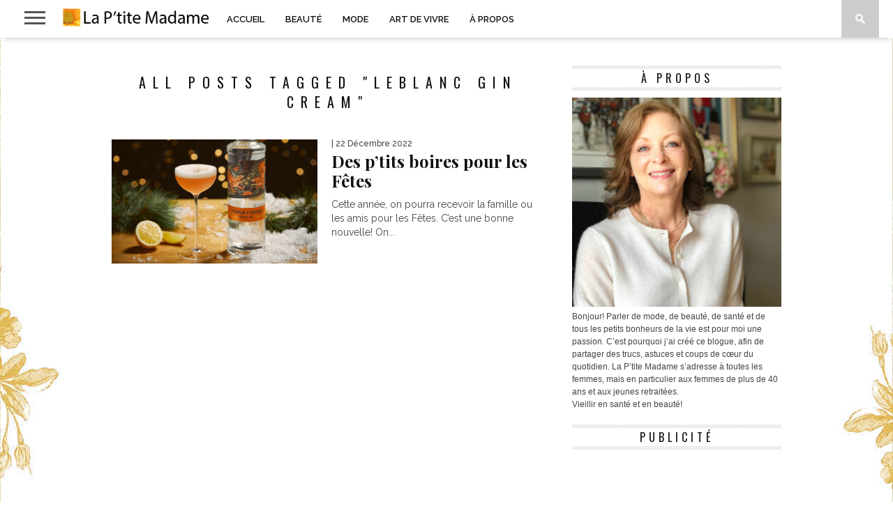

--- FILE ---
content_type: text/html; charset=UTF-8
request_url: https://ptitemadame.ca/tag/leblanc-gin-cream/
body_size: 11111
content:
<!DOCTYPE html>
<html lang="fr-CA">
<head>
<meta charset="UTF-8" >
<meta name="viewport" id="viewport" content="width=device-width, initial-scale=1.0, maximum-scale=1.0, minimum-scale=1.0, user-scalable=no" />

<meta property="og:image" content="https://ptitemadame.ca/wp-content/uploads/2022/12/Distillerie-3-lacs-liqueur-orange_2-400x242.jpg" />


<link rel="shortcut icon" href="https://ptitemadame.ca/wp-content/uploads/2014/08/favicon.png" /><link rel="alternate" type="application/rss+xml" title="RSS 2.0" href="https://ptitemadame.ca/feed/" />
<link rel="alternate" type="text/xml" title="RSS .92" href="https://ptitemadame.ca/feed/rss/" />
<link rel="alternate" type="application/atom+xml" title="Atom 0.3" href="https://ptitemadame.ca/feed/atom/" />
<link rel="pingback" href="https://ptitemadame.ca/xmlrpc.php" />

<script>
  (function(i,s,o,g,r,a,m){i['GoogleAnalyticsObject']=r;i[r]=i[r]||function(){
  (i[r].q=i[r].q||[]).push(arguments)},i[r].l=1*new Date();a=s.createElement(o),
  m=s.getElementsByTagName(o)[0];a.async=1;a.src=g;m.parentNode.insertBefore(a,m)
  })(window,document,'script','//www.google-analytics.com/analytics.js','ga');

  ga('create', 'UA-17404995-1', 'auto');
  ga('send', 'pageview');

</script>
<title>LeBlanc Gin Cream &#8211; La P&#039;tite Madame</title>
<meta name='robots' content='max-image-preview:large' />
<link rel='dns-prefetch' href='//netdna.bootstrapcdn.com' />
<link rel='dns-prefetch' href='//fonts.googleapis.com' />
<link rel="alternate" type="application/rss+xml" title="La P&#039;tite Madame &raquo; Flux" href="https://ptitemadame.ca/feed/" />
<link rel="alternate" type="application/rss+xml" title="La P&#039;tite Madame &raquo; Flux des commentaires" href="https://ptitemadame.ca/comments/feed/" />
<link rel="alternate" type="application/rss+xml" title="La P&#039;tite Madame &raquo; Flux de l’étiquette LeBlanc Gin Cream" href="https://ptitemadame.ca/tag/leblanc-gin-cream/feed/" />
<style id='wp-img-auto-sizes-contain-inline-css' type='text/css'>
img:is([sizes=auto i],[sizes^="auto," i]){contain-intrinsic-size:3000px 1500px}
/*# sourceURL=wp-img-auto-sizes-contain-inline-css */
</style>
<style id='wp-emoji-styles-inline-css' type='text/css'>

	img.wp-smiley, img.emoji {
		display: inline !important;
		border: none !important;
		box-shadow: none !important;
		height: 1em !important;
		width: 1em !important;
		margin: 0 0.07em !important;
		vertical-align: -0.1em !important;
		background: none !important;
		padding: 0 !important;
	}
/*# sourceURL=wp-emoji-styles-inline-css */
</style>
<style id='wp-block-library-inline-css' type='text/css'>
:root{--wp-block-synced-color:#7a00df;--wp-block-synced-color--rgb:122,0,223;--wp-bound-block-color:var(--wp-block-synced-color);--wp-editor-canvas-background:#ddd;--wp-admin-theme-color:#007cba;--wp-admin-theme-color--rgb:0,124,186;--wp-admin-theme-color-darker-10:#006ba1;--wp-admin-theme-color-darker-10--rgb:0,107,160.5;--wp-admin-theme-color-darker-20:#005a87;--wp-admin-theme-color-darker-20--rgb:0,90,135;--wp-admin-border-width-focus:2px}@media (min-resolution:192dpi){:root{--wp-admin-border-width-focus:1.5px}}.wp-element-button{cursor:pointer}:root .has-very-light-gray-background-color{background-color:#eee}:root .has-very-dark-gray-background-color{background-color:#313131}:root .has-very-light-gray-color{color:#eee}:root .has-very-dark-gray-color{color:#313131}:root .has-vivid-green-cyan-to-vivid-cyan-blue-gradient-background{background:linear-gradient(135deg,#00d084,#0693e3)}:root .has-purple-crush-gradient-background{background:linear-gradient(135deg,#34e2e4,#4721fb 50%,#ab1dfe)}:root .has-hazy-dawn-gradient-background{background:linear-gradient(135deg,#faaca8,#dad0ec)}:root .has-subdued-olive-gradient-background{background:linear-gradient(135deg,#fafae1,#67a671)}:root .has-atomic-cream-gradient-background{background:linear-gradient(135deg,#fdd79a,#004a59)}:root .has-nightshade-gradient-background{background:linear-gradient(135deg,#330968,#31cdcf)}:root .has-midnight-gradient-background{background:linear-gradient(135deg,#020381,#2874fc)}:root{--wp--preset--font-size--normal:16px;--wp--preset--font-size--huge:42px}.has-regular-font-size{font-size:1em}.has-larger-font-size{font-size:2.625em}.has-normal-font-size{font-size:var(--wp--preset--font-size--normal)}.has-huge-font-size{font-size:var(--wp--preset--font-size--huge)}.has-text-align-center{text-align:center}.has-text-align-left{text-align:left}.has-text-align-right{text-align:right}.has-fit-text{white-space:nowrap!important}#end-resizable-editor-section{display:none}.aligncenter{clear:both}.items-justified-left{justify-content:flex-start}.items-justified-center{justify-content:center}.items-justified-right{justify-content:flex-end}.items-justified-space-between{justify-content:space-between}.screen-reader-text{border:0;clip-path:inset(50%);height:1px;margin:-1px;overflow:hidden;padding:0;position:absolute;width:1px;word-wrap:normal!important}.screen-reader-text:focus{background-color:#ddd;clip-path:none;color:#444;display:block;font-size:1em;height:auto;left:5px;line-height:normal;padding:15px 23px 14px;text-decoration:none;top:5px;width:auto;z-index:100000}html :where(.has-border-color){border-style:solid}html :where([style*=border-top-color]){border-top-style:solid}html :where([style*=border-right-color]){border-right-style:solid}html :where([style*=border-bottom-color]){border-bottom-style:solid}html :where([style*=border-left-color]){border-left-style:solid}html :where([style*=border-width]){border-style:solid}html :where([style*=border-top-width]){border-top-style:solid}html :where([style*=border-right-width]){border-right-style:solid}html :where([style*=border-bottom-width]){border-bottom-style:solid}html :where([style*=border-left-width]){border-left-style:solid}html :where(img[class*=wp-image-]){height:auto;max-width:100%}:where(figure){margin:0 0 1em}html :where(.is-position-sticky){--wp-admin--admin-bar--position-offset:var(--wp-admin--admin-bar--height,0px)}@media screen and (max-width:600px){html :where(.is-position-sticky){--wp-admin--admin-bar--position-offset:0px}}

/*# sourceURL=wp-block-library-inline-css */
</style><style id='wp-block-paragraph-inline-css' type='text/css'>
.is-small-text{font-size:.875em}.is-regular-text{font-size:1em}.is-large-text{font-size:2.25em}.is-larger-text{font-size:3em}.has-drop-cap:not(:focus):first-letter{float:left;font-size:8.4em;font-style:normal;font-weight:100;line-height:.68;margin:.05em .1em 0 0;text-transform:uppercase}body.rtl .has-drop-cap:not(:focus):first-letter{float:none;margin-left:.1em}p.has-drop-cap.has-background{overflow:hidden}:root :where(p.has-background){padding:1.25em 2.375em}:where(p.has-text-color:not(.has-link-color)) a{color:inherit}p.has-text-align-left[style*="writing-mode:vertical-lr"],p.has-text-align-right[style*="writing-mode:vertical-rl"]{rotate:180deg}
/*# sourceURL=https://ptitemadame.ca/wp-includes/blocks/paragraph/style.min.css */
</style>
<style id='global-styles-inline-css' type='text/css'>
:root{--wp--preset--aspect-ratio--square: 1;--wp--preset--aspect-ratio--4-3: 4/3;--wp--preset--aspect-ratio--3-4: 3/4;--wp--preset--aspect-ratio--3-2: 3/2;--wp--preset--aspect-ratio--2-3: 2/3;--wp--preset--aspect-ratio--16-9: 16/9;--wp--preset--aspect-ratio--9-16: 9/16;--wp--preset--color--black: #000000;--wp--preset--color--cyan-bluish-gray: #abb8c3;--wp--preset--color--white: #ffffff;--wp--preset--color--pale-pink: #f78da7;--wp--preset--color--vivid-red: #cf2e2e;--wp--preset--color--luminous-vivid-orange: #ff6900;--wp--preset--color--luminous-vivid-amber: #fcb900;--wp--preset--color--light-green-cyan: #7bdcb5;--wp--preset--color--vivid-green-cyan: #00d084;--wp--preset--color--pale-cyan-blue: #8ed1fc;--wp--preset--color--vivid-cyan-blue: #0693e3;--wp--preset--color--vivid-purple: #9b51e0;--wp--preset--gradient--vivid-cyan-blue-to-vivid-purple: linear-gradient(135deg,rgb(6,147,227) 0%,rgb(155,81,224) 100%);--wp--preset--gradient--light-green-cyan-to-vivid-green-cyan: linear-gradient(135deg,rgb(122,220,180) 0%,rgb(0,208,130) 100%);--wp--preset--gradient--luminous-vivid-amber-to-luminous-vivid-orange: linear-gradient(135deg,rgb(252,185,0) 0%,rgb(255,105,0) 100%);--wp--preset--gradient--luminous-vivid-orange-to-vivid-red: linear-gradient(135deg,rgb(255,105,0) 0%,rgb(207,46,46) 100%);--wp--preset--gradient--very-light-gray-to-cyan-bluish-gray: linear-gradient(135deg,rgb(238,238,238) 0%,rgb(169,184,195) 100%);--wp--preset--gradient--cool-to-warm-spectrum: linear-gradient(135deg,rgb(74,234,220) 0%,rgb(151,120,209) 20%,rgb(207,42,186) 40%,rgb(238,44,130) 60%,rgb(251,105,98) 80%,rgb(254,248,76) 100%);--wp--preset--gradient--blush-light-purple: linear-gradient(135deg,rgb(255,206,236) 0%,rgb(152,150,240) 100%);--wp--preset--gradient--blush-bordeaux: linear-gradient(135deg,rgb(254,205,165) 0%,rgb(254,45,45) 50%,rgb(107,0,62) 100%);--wp--preset--gradient--luminous-dusk: linear-gradient(135deg,rgb(255,203,112) 0%,rgb(199,81,192) 50%,rgb(65,88,208) 100%);--wp--preset--gradient--pale-ocean: linear-gradient(135deg,rgb(255,245,203) 0%,rgb(182,227,212) 50%,rgb(51,167,181) 100%);--wp--preset--gradient--electric-grass: linear-gradient(135deg,rgb(202,248,128) 0%,rgb(113,206,126) 100%);--wp--preset--gradient--midnight: linear-gradient(135deg,rgb(2,3,129) 0%,rgb(40,116,252) 100%);--wp--preset--font-size--small: 13px;--wp--preset--font-size--medium: 20px;--wp--preset--font-size--large: 36px;--wp--preset--font-size--x-large: 42px;--wp--preset--spacing--20: 0.44rem;--wp--preset--spacing--30: 0.67rem;--wp--preset--spacing--40: 1rem;--wp--preset--spacing--50: 1.5rem;--wp--preset--spacing--60: 2.25rem;--wp--preset--spacing--70: 3.38rem;--wp--preset--spacing--80: 5.06rem;--wp--preset--shadow--natural: 6px 6px 9px rgba(0, 0, 0, 0.2);--wp--preset--shadow--deep: 12px 12px 50px rgba(0, 0, 0, 0.4);--wp--preset--shadow--sharp: 6px 6px 0px rgba(0, 0, 0, 0.2);--wp--preset--shadow--outlined: 6px 6px 0px -3px rgb(255, 255, 255), 6px 6px rgb(0, 0, 0);--wp--preset--shadow--crisp: 6px 6px 0px rgb(0, 0, 0);}:where(.is-layout-flex){gap: 0.5em;}:where(.is-layout-grid){gap: 0.5em;}body .is-layout-flex{display: flex;}.is-layout-flex{flex-wrap: wrap;align-items: center;}.is-layout-flex > :is(*, div){margin: 0;}body .is-layout-grid{display: grid;}.is-layout-grid > :is(*, div){margin: 0;}:where(.wp-block-columns.is-layout-flex){gap: 2em;}:where(.wp-block-columns.is-layout-grid){gap: 2em;}:where(.wp-block-post-template.is-layout-flex){gap: 1.25em;}:where(.wp-block-post-template.is-layout-grid){gap: 1.25em;}.has-black-color{color: var(--wp--preset--color--black) !important;}.has-cyan-bluish-gray-color{color: var(--wp--preset--color--cyan-bluish-gray) !important;}.has-white-color{color: var(--wp--preset--color--white) !important;}.has-pale-pink-color{color: var(--wp--preset--color--pale-pink) !important;}.has-vivid-red-color{color: var(--wp--preset--color--vivid-red) !important;}.has-luminous-vivid-orange-color{color: var(--wp--preset--color--luminous-vivid-orange) !important;}.has-luminous-vivid-amber-color{color: var(--wp--preset--color--luminous-vivid-amber) !important;}.has-light-green-cyan-color{color: var(--wp--preset--color--light-green-cyan) !important;}.has-vivid-green-cyan-color{color: var(--wp--preset--color--vivid-green-cyan) !important;}.has-pale-cyan-blue-color{color: var(--wp--preset--color--pale-cyan-blue) !important;}.has-vivid-cyan-blue-color{color: var(--wp--preset--color--vivid-cyan-blue) !important;}.has-vivid-purple-color{color: var(--wp--preset--color--vivid-purple) !important;}.has-black-background-color{background-color: var(--wp--preset--color--black) !important;}.has-cyan-bluish-gray-background-color{background-color: var(--wp--preset--color--cyan-bluish-gray) !important;}.has-white-background-color{background-color: var(--wp--preset--color--white) !important;}.has-pale-pink-background-color{background-color: var(--wp--preset--color--pale-pink) !important;}.has-vivid-red-background-color{background-color: var(--wp--preset--color--vivid-red) !important;}.has-luminous-vivid-orange-background-color{background-color: var(--wp--preset--color--luminous-vivid-orange) !important;}.has-luminous-vivid-amber-background-color{background-color: var(--wp--preset--color--luminous-vivid-amber) !important;}.has-light-green-cyan-background-color{background-color: var(--wp--preset--color--light-green-cyan) !important;}.has-vivid-green-cyan-background-color{background-color: var(--wp--preset--color--vivid-green-cyan) !important;}.has-pale-cyan-blue-background-color{background-color: var(--wp--preset--color--pale-cyan-blue) !important;}.has-vivid-cyan-blue-background-color{background-color: var(--wp--preset--color--vivid-cyan-blue) !important;}.has-vivid-purple-background-color{background-color: var(--wp--preset--color--vivid-purple) !important;}.has-black-border-color{border-color: var(--wp--preset--color--black) !important;}.has-cyan-bluish-gray-border-color{border-color: var(--wp--preset--color--cyan-bluish-gray) !important;}.has-white-border-color{border-color: var(--wp--preset--color--white) !important;}.has-pale-pink-border-color{border-color: var(--wp--preset--color--pale-pink) !important;}.has-vivid-red-border-color{border-color: var(--wp--preset--color--vivid-red) !important;}.has-luminous-vivid-orange-border-color{border-color: var(--wp--preset--color--luminous-vivid-orange) !important;}.has-luminous-vivid-amber-border-color{border-color: var(--wp--preset--color--luminous-vivid-amber) !important;}.has-light-green-cyan-border-color{border-color: var(--wp--preset--color--light-green-cyan) !important;}.has-vivid-green-cyan-border-color{border-color: var(--wp--preset--color--vivid-green-cyan) !important;}.has-pale-cyan-blue-border-color{border-color: var(--wp--preset--color--pale-cyan-blue) !important;}.has-vivid-cyan-blue-border-color{border-color: var(--wp--preset--color--vivid-cyan-blue) !important;}.has-vivid-purple-border-color{border-color: var(--wp--preset--color--vivid-purple) !important;}.has-vivid-cyan-blue-to-vivid-purple-gradient-background{background: var(--wp--preset--gradient--vivid-cyan-blue-to-vivid-purple) !important;}.has-light-green-cyan-to-vivid-green-cyan-gradient-background{background: var(--wp--preset--gradient--light-green-cyan-to-vivid-green-cyan) !important;}.has-luminous-vivid-amber-to-luminous-vivid-orange-gradient-background{background: var(--wp--preset--gradient--luminous-vivid-amber-to-luminous-vivid-orange) !important;}.has-luminous-vivid-orange-to-vivid-red-gradient-background{background: var(--wp--preset--gradient--luminous-vivid-orange-to-vivid-red) !important;}.has-very-light-gray-to-cyan-bluish-gray-gradient-background{background: var(--wp--preset--gradient--very-light-gray-to-cyan-bluish-gray) !important;}.has-cool-to-warm-spectrum-gradient-background{background: var(--wp--preset--gradient--cool-to-warm-spectrum) !important;}.has-blush-light-purple-gradient-background{background: var(--wp--preset--gradient--blush-light-purple) !important;}.has-blush-bordeaux-gradient-background{background: var(--wp--preset--gradient--blush-bordeaux) !important;}.has-luminous-dusk-gradient-background{background: var(--wp--preset--gradient--luminous-dusk) !important;}.has-pale-ocean-gradient-background{background: var(--wp--preset--gradient--pale-ocean) !important;}.has-electric-grass-gradient-background{background: var(--wp--preset--gradient--electric-grass) !important;}.has-midnight-gradient-background{background: var(--wp--preset--gradient--midnight) !important;}.has-small-font-size{font-size: var(--wp--preset--font-size--small) !important;}.has-medium-font-size{font-size: var(--wp--preset--font-size--medium) !important;}.has-large-font-size{font-size: var(--wp--preset--font-size--large) !important;}.has-x-large-font-size{font-size: var(--wp--preset--font-size--x-large) !important;}
/*# sourceURL=global-styles-inline-css */
</style>

<style id='classic-theme-styles-inline-css' type='text/css'>
/*! This file is auto-generated */
.wp-block-button__link{color:#fff;background-color:#32373c;border-radius:9999px;box-shadow:none;text-decoration:none;padding:calc(.667em + 2px) calc(1.333em + 2px);font-size:1.125em}.wp-block-file__button{background:#32373c;color:#fff;text-decoration:none}
/*# sourceURL=/wp-includes/css/classic-themes.min.css */
</style>
<link rel='stylesheet' id='mvp-style-css' href='https://ptitemadame.ca/wp-content/themes/braxton/style.css?ver=6.9' type='text/css' media='all' />
<link rel='stylesheet' id='reset-css' href='https://ptitemadame.ca/wp-content/themes/braxton/css/reset.css?ver=6.9' type='text/css' media='all' />
<link rel='stylesheet' id='mvp-fontawesome-css' href='//netdna.bootstrapcdn.com/font-awesome/4.4.0/css/font-awesome.css?ver=6.9' type='text/css' media='all' />
<link rel='stylesheet' id='media-queries-css' href='https://ptitemadame.ca/wp-content/themes/braxton/css/media-queries.css?ver=6.9' type='text/css' media='all' />
<link rel='stylesheet' id='studio-fonts-css' href='//fonts.googleapis.com/css?family=Montserrat%3A400%7CQuicksand%3A300%2C400%7CVidaloka%7CPlayfair+Display%3A400%2C700%2C900%7COpen+Sans+Condensed%3A300%2C700%7COpen+Sans%3A400%2C800%7COswald%3A300%2C400%2C700%7CRaleway%3A200%2C300%2C400%2C500%2C600%2C700%2C800%26subset%3Dlatin%2Clatin-ext&#038;ver=1.0.0' type='text/css' media='all' />
<script type="text/javascript" src="https://ptitemadame.ca/wp-includes/js/jquery/jquery.min.js?ver=3.7.1" id="jquery-core-js"></script>
<script type="text/javascript" src="https://ptitemadame.ca/wp-includes/js/jquery/jquery-migrate.min.js?ver=3.4.1" id="jquery-migrate-js"></script>
<link rel="https://api.w.org/" href="https://ptitemadame.ca/wp-json/" /><link rel="alternate" title="JSON" type="application/json" href="https://ptitemadame.ca/wp-json/wp/v2/tags/2611" /><link rel="EditURI" type="application/rsd+xml" title="RSD" href="https://ptitemadame.ca/xmlrpc.php?rsd" />
<meta name="generator" content="WordPress 6.9" />
<script
    src="https://analytics.spacebar.services/api/script.js"
    data-site-id="b84f7bcbfd2a"
    defer
></script>
<link rel="friends-base-url" href="https://ptitemadame.ca/wp-json/friends/v1" />

<style type='text/css'>

@import url(//fonts.googleapis.com/css?family=Vidaloka:100,200,300,400,500,600,700,800,900|Raleway:100,200,300,400,500,600,700,800,900|Playfair+Display:100,200,300,400,500,600,700,800,900|Oswald:100,200,300,400,500,600,700,800,900&subset=latin,latin-ext,cyrillic,cyrillic-ext,greek-ext,greek,vietnamese);

#nav-wrapper,
#nav-top-wrap {
	background: #ffffff;
	}

.fly-but-wrap span {
	background: #555555;
	}

#main-nav .menu li a:hover,
#main-nav .menu li.current-menu-item a,
#search-button:hover,
.home-widget h3.widget-cat,
span.post-tags-header,
.post-tags a:hover,
.tag-cloud a:hover,
.woocommerce .widget_price_filter .ui-slider .ui-slider-range {
	background: #f00a71;
	}

.woocommerce .widget_price_filter .ui-slider .ui-slider-handle,
.woocommerce span.onsale,
.woocommerce #respond input#submit.alt,
.woocommerce a.button.alt,
.woocommerce button.button.alt,
.woocommerce input.button.alt,
.woocommerce #respond input#submit.alt:hover,
.woocommerce a.button.alt:hover,
.woocommerce button.button.alt:hover,
.woocommerce input.button.alt:hover {
	background-color: #f00a71;
	}

.woocommerce #respond input#submit.alt:hover,
.woocommerce a.button.alt:hover,
.woocommerce button.button.alt:hover,
.woocommerce input.button.alt:hover {
	opacity: 0.8;
	}

#main-nav .menu-item-home a:hover {
	background: #f00a71 !important;
	}

#top-story-left h3,
#top-story-right h3 {
	border-bottom: 3px solid #f00a71;
	}

a, a:visited,
ul.top-stories li:hover h2,
ul.top-stories li:hover h2,
#top-story-middle:hover h2,
#top-story-wrapper:hover #feat2-main-text h2,
#feat1-left-wrapper:hover .feat1-left-text h2,
#feat1-right-wrapper:hover .feat1-right-text h2,
ul.split-columns li:hover h2,
.home-widget ul.wide-widget li:hover h2,
.home-widget ul.home-list li:hover h2,
h3.story-cat,
h3.story-cat a,
.sidebar-widget ul.home-list li:hover h2,
.sidebar-widget ul.wide-widget li:hover h2,
.sidebar-widget ul.split-columns li:hover h2,
#footer-nav .menu li a:hover,
.footer-widget ul.home-list li:hover h2,
.footer-widget ul.wide-widget li:hover h2,
.footer-widget ul.split-columns li:hover h2,
.prev,
.next {
	color: #f00a71;
	}

#wallpaper {
	background: url() no-repeat 50% 0;
	}

.featured-text h2,
.featured-text h2 a,
.feat1-main-text h2,
.feat1-main-text h2 a {
	font-family: 'Vidaloka', serif;
	}

#main-nav .menu li a,
#main-nav .menu li:hover ul li a {
	font-family: 'Raleway', sans-serif;
	}

#top-story-left h2,
#top-story-right h2,
.feat1-left-text h2,
.feat1-right-text h2,
#feat2-main-text h2,
#middle-text h2,
ul.split-columns li h2,
.home-widget .wide-text h2,
.home-widget .home-list-content h2,
h1.story-title,
.sidebar-widget .wide-text h2,
.sidebar-widget ul.split-columns li h2,
.footer-widget .wide-text h2,
.footer-widget ul.split-columns li h2,
#post-404 h1 {
	font-family: 'Playfair Display', serif;
	}

#top-story-left h3,
#top-story-right h3,
#middle-text h3,
h1.home-widget-header,
#woo-content h1.page-title,
h3.home-widget-header,
h1.archive-header,
h3.story-cat,
h3.story-cat a,
#content-area h1,
#content-area h2,
#content-area h3,
#content-area h4,
#content-area h5,
#content-area h6,
h4.post-header,
h3.sidebar-widget-header,
h3.footer-widget-header {
	font-family: 'Oswald', sans-serif;
	}

@media screen and (max-width: 767px) and (min-width: 480px) {

	.sidebar-widget .home-list-content h2 {
		font-family: 'Playfair Display', serif;
		}

	}

#menufication-outer-wrap.menufication-transition-in #menufication-scroll-container {
	overflow-y: auto !important;
	}

</style>
	
<style type="text/css">



</style>

<style type="text/css">
.home-widget-header {
display:none;
}

.widget-author {
display:none;
}

.logo-small-fade {
margin-top: 12px;
}

#post-area p {
 text-align: justify;
}</style>

<style type="text/css" id="custom-background-css">
body.custom-background { background-image: url("https://ptitemadame.ca/wp-content/uploads/2018/12/pinkswirlalpha4.jpg"); background-position: center top; background-size: auto; background-repeat: repeat; background-attachment: scroll; }
</style>
	
<link rel="alternate" title="ActivityPub (JSON)" type="application/activity+json" href="https://ptitemadame.ca/?term_id=2611" />
		<style type="text/css" id="wp-custom-css">
			.home-widget-header {
display:none;
}

.widget-author {
display:none;
}

.logo-small-fade {
margin-top: 12px;
}

#logo-small {
padding-top: 12px;
}

#post-area p {
 text-align: justify;
}		</style>
		
</head>

<body class="archive tag tag-leblanc-gin-cream tag-2611 custom-background wp-theme-braxton">
<div id="site">
	<div id="fly-wrap">
	<div class="fly-wrap-out">
		<div class="fly-side-wrap">
			<ul class="fly-bottom-soc left relative">
									<li class="fb-soc">
						<a href="https://www.facebook.com/pages/La-Ptite-Madame/108987525822440" target="_blank">
						<i class="fa fa-facebook-square fa-2"></i>
						</a>
					</li>
													<li class="twit-soc">
						<a href="https://twitter.com/mheroux" target="_blank">
						<i class="fa fa-twitter fa-2"></i>
						</a>
					</li>
																	<li class="inst-soc">
						<a href="https://instagram.com/mheroux" target="_blank">
						<i class="fa fa-instagram fa-2"></i>
						</a>
					</li>
																					<li class="link-soc">
						<a href="https://ca.linkedin.com/pub/marie-héroux/7b/8b6/a01/en" target="_blank">
						<i class="fa fa-linkedin fa-2"></i>
						</a>
					</li>
																	<li class="rss-soc">
						<a href="https://ptitemadame.ca/feed/rss/" target="_blank">
						<i class="fa fa-rss fa-2"></i>
						</a>
					</li>
							</ul>
		</div><!--fly-side-wrap-->
		<div class="fly-wrap-in">
			<div id="fly-menu-wrap">
				<nav class="fly-nav-menu left relative">
					<div class="menu-top-container"><ul id="menu-top" class="menu"><li id="menu-item-51747" class="menu-item menu-item-type-post_type menu-item-object-page menu-item-home menu-item-51747"><a href="https://ptitemadame.ca/">Accueil</a></li>
<li id="menu-item-51626" class="menu-item menu-item-type-taxonomy menu-item-object-category menu-item-51626"><a href="https://ptitemadame.ca/category/beaute/">Beauté</a></li>
<li id="menu-item-51628" class="menu-item menu-item-type-taxonomy menu-item-object-category menu-item-51628"><a href="https://ptitemadame.ca/category/mode/">Mode</a></li>
<li id="menu-item-51744" class="menu-item menu-item-type-taxonomy menu-item-object-category menu-item-51744"><a href="https://ptitemadame.ca/category/lifestyle/">Art de vivre</a></li>
<li id="menu-item-51629" class="menu-item menu-item-type-post_type menu-item-object-page menu-item-51629"><a href="https://ptitemadame.ca/a-propos/">À propos</a></li>
</ul></div>				</nav>
			</div><!--fly-menu-wrap-->
		</div><!--fly-wrap-in-->
	</div><!--fly-wrap-out-->
</div><!--fly-wrap-->	<div id="nav-top-wrap" class="left relative">
		<div id="nav-top-mid" class="relative">
			<div id="nav-top-cont" class="left relative">
																</div><!--nav-top-cont-->
		</div><!--nav-top-mid-->
	</div><!--nav-top-wrap-->
	<div id="nav-wrapper">
		<div class="nav-wrap-out">
		<div class="nav-wrap-in">
			<div id="nav-inner">
			<div class="fly-but-wrap left relative">
				<span></span>
				<span></span>
				<span></span>
				<span></span>
			</div><!--fly-but-wrap-->
							<div id="logo-small" itemscope itemtype="http://schema.org/Organization">
											<a itemprop="url" href="https://ptitemadame.ca"><img itemprop="logo" src="//ptitemadame.ca/wp-content/uploads/2015/09/title1.png" alt="La P&#039;tite Madame" /></a>
									</div><!--logo-small-->
						<div id="main-nav">
				<div class="menu-top-container"><ul id="menu-top-1" class="menu"><li class="menu-item menu-item-type-post_type menu-item-object-page menu-item-home menu-item-51747"><a href="https://ptitemadame.ca/">Accueil</a></li>
<li class="menu-item menu-item-type-taxonomy menu-item-object-category menu-item-51626"><a href="https://ptitemadame.ca/category/beaute/">Beauté</a></li>
<li class="menu-item menu-item-type-taxonomy menu-item-object-category menu-item-51628"><a href="https://ptitemadame.ca/category/mode/">Mode</a></li>
<li class="menu-item menu-item-type-taxonomy menu-item-object-category menu-item-51744"><a href="https://ptitemadame.ca/category/lifestyle/">Art de vivre</a></li>
<li class="menu-item menu-item-type-post_type menu-item-object-page menu-item-51629"><a href="https://ptitemadame.ca/a-propos/">À propos</a></li>
</ul></div>			</div><!--main-nav-->
			<div id="search-button">
				<img src="https://ptitemadame.ca/wp-content/themes/braxton/images/search-icon.png" />
			</div><!--search-button-->
			<div id="search-bar">
				<form method="get" id="searchform" action="https://ptitemadame.ca/">
	<input type="text" name="s" id="s" value="Search" onfocus='if (this.value == "Search") { this.value = ""; }' onblur='if (this.value == "") { this.value = "Search"; }' />
	<input type="hidden" id="searchsubmit" value="Search" />
</form>			</div><!--search-bar-->
			</div><!--nav-inner-->
		</div><!--nav-wrap-in-->
		</div><!--nav-wrap-out-->
	</div><!--nav-wrapper-->
		<div id="body-wrapper">
				<div id="main-wrapper">
											<div id="content-wrapper">
		<div id="content-main">
			<div id="home-main">
				<h1 class="archive-header">All posts tagged "LeBlanc Gin Cream"</h1>				<div class="home-widget">
					<ul class="home-list cat-home-widget infinite-content">
												<li class="infinite-post">
							<a href="https://ptitemadame.ca/2022/12/22/des-ptits-boires-pour-les-fetes/" rel="bookmark">
							<div class="home-list-img">
																	<img width="400" height="242" src="https://ptitemadame.ca/wp-content/uploads/2022/12/Distillerie-3-lacs-liqueur-orange_2-400x242.jpg" class="attachment-medium-thumb size-medium-thumb wp-post-image" alt="" decoding="async" fetchpriority="high" srcset="https://ptitemadame.ca/wp-content/uploads/2022/12/Distillerie-3-lacs-liqueur-orange_2-400x242.jpg 400w, https://ptitemadame.ca/wp-content/uploads/2022/12/Distillerie-3-lacs-liqueur-orange_2-660x400.jpg 660w, https://ptitemadame.ca/wp-content/uploads/2022/12/Distillerie-3-lacs-liqueur-orange_2-270x164.jpg 270w" sizes="(max-width: 400px) 100vw, 400px" />																							</div><!--home-list-img-->
							<div class="home-list-content">
								<span class="widget-info"><span class="widget-author">Marie Héroux</span> | 22 Décembre 2022</span>
								<h2>Des p&rsquo;tits boires pour les Fêtes</h2>
								<p>Cette année, on pourra recevoir la famille ou les amis pour les Fêtes. C&rsquo;est une bonne nouvelle! On...</p>
							</div><!--home-list-content-->
							</a>
						</li>
											</ul>
					<div class="nav-links">
											</div><!--nav-links-->
					<div class="paginate-links">
											</div><!--paginate-links-->
				</div><!--home-widget-->
			</div><!--home-main-->
		</div><!--content-main-->
		<div id="sidebar-wrapper">
	<div id="text-12" class="sidebar-widget widget_text"><span class="sidebar-widget-header"><h3 class="sidebar-widget-header">À propos</h3></span>			<div class="textwidget"><p><img decoding="async" src="https://ptitemadame.ca/wp-content/uploads/2021/07/217400350_948399366004827_393626345326796476_n2-300x300.jpg" /></p>
<p>Bonjour! Parler de mode, de beauté, de santé et de tous les petits bonheurs de la vie est pour moi une passion. C&rsquo;est pourquoi j&rsquo;ai créé ce blogue, afin de partager des trucs, astuces et coups de cœur du quotidien. La P’tite Madame s’adresse à toutes les femmes, mais en particulier aux femmes de plus de 40 ans et aux jeunes retraitées.<br />
Vieillir en santé et en beauté!</p>
</div>
		</div><div id="text-13" class="sidebar-widget widget_text"><span class="sidebar-widget-header"><h3 class="sidebar-widget-header">Publicité</h3></span>			<div class="textwidget"><p><script async src="//pagead2.googlesyndication.com/pagead/js/adsbygoogle.js"></script><br />
<!-- PtiteMadame --><br />
<ins class="adsbygoogle"
     style="display:inline-block;width:300px;height:250px"
     data-ad-client="ca-pub-1585657704205973"
     data-ad-slot="4071410845"></ins><br />
<script>
(adsbygoogle = window.adsbygoogle || []).push({});
</script></p>
</div>
		</div> 		</div><!--sidebar-wrapper-->	</div><!--content-wrapper-->
</div><!--main-wrapper-->
		<div id="footer-wrapper">
			<div id="footer-top">
				<div id="footer-nav">
					<div class="menu"><ul>
<li class="page_item page-item-47025"><a href="https://ptitemadame.ca/a-propos/">À propos</a></li>
<li class="page_item page-item-47032"><a href="https://ptitemadame.ca/">Accueil</a></li>
<li class="page_item page-item-72832"><a href="https://ptitemadame.ca/friends/">Friends</a></li>
</ul></div>
				</div><!--footer-nav-->
								<div id="footer-widget-wrapper">
															<div class="footer-widget">
						<h3 class="footer-widget-header">Latest News</h3>
						<ul class="home-list">
														<li>
								<a href="https://ptitemadame.ca/2025/12/03/mes-cheveux-meritent-le-meilleur/" rel="bookmark">
								<div class="home-list-content">
									<h2>Mes cheveux méritent le meilleur</h2>
								</div><!--home-list-content-->
								</a>
							</li>
														<li>
								<a href="https://ptitemadame.ca/2025/11/03/aimez-vous-voyager/" rel="bookmark">
								<div class="home-list-content">
									<h2>Aimez-vous voyager?</h2>
								</div><!--home-list-content-->
								</a>
							</li>
														<li>
								<a href="https://ptitemadame.ca/2025/10/28/nettoyer-quebecois-et-bio-cest-possible-avec-biovert/" rel="bookmark">
								<div class="home-list-content">
									<h2>Nettoyer québécois et bio c&rsquo;est possible avec Biovert</h2>
								</div><!--home-list-content-->
								</a>
							</li>
														<li>
								<a href="https://ptitemadame.ca/2025/09/08/une-autre-belle-escapade-dans-la-region-de-victoriaville/" rel="bookmark">
								<div class="home-list-content">
									<h2>Une autre belle escapade dans la région de Victoriaville</h2>
								</div><!--home-list-content-->
								</a>
							</li>
														<li>
								<a href="https://ptitemadame.ca/2025/08/12/decouvertes-beaute-de-lete-2025/" rel="bookmark">
								<div class="home-list-content">
									<h2>Découvertes beauté de l&rsquo;été 2025</h2>
								</div><!--home-list-content-->
								</a>
							</li>
														<li>
								<a href="https://ptitemadame.ca/2025/07/21/recette-lasagne-aux-lentilles-one-pot-de-bon-pour-toi/" rel="bookmark">
								<div class="home-list-content">
									<h2>Recette &#8211; Lasagne aux lentilles (one-pot) de Bon pour toi</h2>
								</div><!--home-list-content-->
								</a>
							</li>
													</ul>
					</div><!--footer-widget-->
					<div class="footer-widget">
						<h3 class="footer-widget-header">Tags</h3>
						<div class="tag-cloud">
						<a href="https://ptitemadame.ca/tag/vieillir-en-beaute/" class="tag-cloud-link tag-link-954 tag-link-position-1" style="font-size: 12px;">vieillir en beauté</a>
<a href="https://ptitemadame.ca/tag/du-bon-manger/" class="tag-cloud-link tag-link-1034 tag-link-position-2" style="font-size: 12px;">du bon manger</a>
<a href="https://ptitemadame.ca/tag/alimentation/" class="tag-cloud-link tag-link-1072 tag-link-position-3" style="font-size: 12px;">alimentation</a>
<a href="https://ptitemadame.ca/tag/foodie/" class="tag-cloud-link tag-link-949 tag-link-position-4" style="font-size: 12px;">foodie</a>
<a href="https://ptitemadame.ca/tag/art-de-vivre/" class="tag-cloud-link tag-link-643 tag-link-position-5" style="font-size: 12px;">art de vivre</a>
<a href="https://ptitemadame.ca/tag/vieillir-en-sante/" class="tag-cloud-link tag-link-1138 tag-link-position-6" style="font-size: 12px;">vieillir en santé</a>
<a href="https://ptitemadame.ca/tag/saine-alimentation/" class="tag-cloud-link tag-link-1136 tag-link-position-7" style="font-size: 12px;">Saine alimentation</a>
<a href="https://ptitemadame.ca/tag/soins-du-visage/" class="tag-cloud-link tag-link-876 tag-link-position-8" style="font-size: 12px;">soins du visage</a>
<a href="https://ptitemadame.ca/tag/tendance/" class="tag-cloud-link tag-link-889 tag-link-position-9" style="font-size: 12px;">tendance</a>
<a href="https://ptitemadame.ca/tag/mode-2/" class="tag-cloud-link tag-link-787 tag-link-position-10" style="font-size: 12px;">mode</a>
<a href="https://ptitemadame.ca/tag/maquillage/" class="tag-cloud-link tag-link-773 tag-link-position-11" style="font-size: 12px;">maquillage</a>
<a href="https://ptitemadame.ca/tag/touriste-dans-ma-ville/" class="tag-cloud-link tag-link-592 tag-link-position-12" style="font-size: 12px;">Touriste dans ma ville</a>
<a href="https://ptitemadame.ca/tag/soins-anti-age/" class="tag-cloud-link tag-link-1224 tag-link-position-13" style="font-size: 12px;">soins anti âge</a>
<a href="https://ptitemadame.ca/tag/mode/" class="tag-cloud-link tag-link-406 tag-link-position-14" style="font-size: 12px;">Mode</a>
<a href="https://ptitemadame.ca/tag/mode-50-plus/" class="tag-cloud-link tag-link-1388 tag-link-position-15" style="font-size: 12px;">mode 50 plus</a>
<a href="https://ptitemadame.ca/tag/mode-tendance/" class="tag-cloud-link tag-link-792 tag-link-position-16" style="font-size: 12px;">mode tendance</a>
<a href="https://ptitemadame.ca/tag/sortie/" class="tag-cloud-link tag-link-1085 tag-link-position-17" style="font-size: 12px;">sortie</a>
<a href="https://ptitemadame.ca/tag/mode-50-ans-et-plus/" class="tag-cloud-link tag-link-1353 tag-link-position-18" style="font-size: 12px;">mode 50 ans et plus</a>
<a href="https://ptitemadame.ca/tag/tourisme/" class="tag-cloud-link tag-link-1197 tag-link-position-19" style="font-size: 12px;">Tourisme</a>
<a href="https://ptitemadame.ca/tag/restaurant/" class="tag-cloud-link tag-link-500 tag-link-position-20" style="font-size: 12px;">Restaurant</a>
<a href="https://ptitemadame.ca/tag/jaime-montreal/" class="tag-cloud-link tag-link-1124 tag-link-position-21" style="font-size: 12px;">J&#039;aime Montréal</a>
<a href="https://ptitemadame.ca/tag/mode-urbaine/" class="tag-cloud-link tag-link-793 tag-link-position-22" style="font-size: 12px;">mode urbaine</a>
<a href="https://ptitemadame.ca/tag/vichy/" class="tag-cloud-link tag-link-602 tag-link-position-23" style="font-size: 12px;">VICHY</a>
<a href="https://ptitemadame.ca/tag/cuisiner/" class="tag-cloud-link tag-link-1121 tag-link-position-24" style="font-size: 12px;">cuisiner</a>
<a href="https://ptitemadame.ca/tag/soins-du-corps/" class="tag-cloud-link tag-link-875 tag-link-position-25" style="font-size: 12px;">soins du corps</a>
<a href="https://ptitemadame.ca/tag/look-du-jour/" class="tag-cloud-link tag-link-1235 tag-link-position-26" style="font-size: 12px;">Look du jour</a>
<a href="https://ptitemadame.ca/tag/fashion-over-50/" class="tag-cloud-link tag-link-1548 tag-link-position-27" style="font-size: 12px;">fashion over 50</a>
<a href="https://ptitemadame.ca/tag/recettes/" class="tag-cloud-link tag-link-1076 tag-link-position-28" style="font-size: 12px;">recettes</a>
<a href="https://ptitemadame.ca/tag/soin-anti-age/" class="tag-cloud-link tag-link-864 tag-link-position-29" style="font-size: 12px;">soin anti-âge</a>
<a href="https://ptitemadame.ca/tag/beaute/" class="tag-cloud-link tag-link-64 tag-link-position-30" style="font-size: 12px;">Beauté</a>						</div>
					</div><!--footer-widget-->
					 									</div><!--footer-widget-wrapper-->
			</div><!--footer-top-->
		</div><!--footer-wrapper-->
	</div><!--body-wrapper-->
</div><!--site-->

<script type="speculationrules">
{"prefetch":[{"source":"document","where":{"and":[{"href_matches":"/*"},{"not":{"href_matches":["/wp-*.php","/wp-admin/*","/wp-content/uploads/*","/wp-content/*","/wp-content/plugins/*","/wp-content/themes/braxton/*","/*\\?(.+)"]}},{"not":{"selector_matches":"a[rel~=\"nofollow\"]"}},{"not":{"selector_matches":".no-prefetch, .no-prefetch a"}}]},"eagerness":"conservative"}]}
</script>
		<!-- Integrate Umami -->
		<script async defer
				src="https://cloud.umami.is/script.js"
				data-website-id="e95e94ed-2cd2-4178-bf32-461b3eff6721"
				data-do-not-track=true >
		</script>
		<!-- /Integrate Umami -->
		
<script type="text/javascript">
jQuery(document).ready(function($) {

	// Main Menu Dropdown Toggle
	$('.menu-item-has-children a').click(function(event){
	  event.stopPropagation();
	  location.href = this.href;
  	});

	$('.menu-item-has-children').click(function(){
    	  $(this).addClass('toggled');
    	  if($('.menu-item-has-children').hasClass('toggled'))
    	  {
    	  $(this).children('ul').toggle();
	  $('.fly-nav-menu').getNiceScroll().resize();
	  }
	  $(this).toggleClass('tog-minus');
    	  return false;
  	});

	// Main Menu Scroll
	$(window).load(function(){
	  $('.fly-nav-menu').niceScroll({cursorcolor:"#888",cursorwidth: 7,cursorborder: 0,zindex:999999});
	});

});
</script>


<script type="text/javascript" id="disqus_count-js-extra">
/* <![CDATA[ */
var countVars = {"disqusShortname":"leblogdelaptitemadame"};
//# sourceURL=disqus_count-js-extra
/* ]]> */
</script>
<script type="text/javascript" src="https://ptitemadame.ca/wp-content/plugins/disqus-comment-system/public/js/comment_count.js?ver=3.1.4" id="disqus_count-js"></script>
<script type="text/javascript" src="https://ptitemadame.ca/wp-content/themes/braxton/js/jquery.iosslider.js?ver=6.9" id="iosslider-js"></script>
<script type="text/javascript" src="https://ptitemadame.ca/wp-content/themes/braxton/js/scripts.js?ver=6.9" id="braxton-js"></script>
<script type="text/javascript" src="https://ptitemadame.ca/wp-content/themes/braxton/js/respond.min.js?ver=6.9" id="respond-js"></script>
<script type="text/javascript" src="https://ptitemadame.ca/wp-content/themes/braxton/js/retina.js?ver=6.9" id="retina-js"></script>
<script id="wp-emoji-settings" type="application/json">
{"baseUrl":"https://s.w.org/images/core/emoji/17.0.2/72x72/","ext":".png","svgUrl":"https://s.w.org/images/core/emoji/17.0.2/svg/","svgExt":".svg","source":{"concatemoji":"https://ptitemadame.ca/wp-includes/js/wp-emoji-release.min.js?ver=6.9"}}
</script>
<script type="module">
/* <![CDATA[ */
/*! This file is auto-generated */
const a=JSON.parse(document.getElementById("wp-emoji-settings").textContent),o=(window._wpemojiSettings=a,"wpEmojiSettingsSupports"),s=["flag","emoji"];function i(e){try{var t={supportTests:e,timestamp:(new Date).valueOf()};sessionStorage.setItem(o,JSON.stringify(t))}catch(e){}}function c(e,t,n){e.clearRect(0,0,e.canvas.width,e.canvas.height),e.fillText(t,0,0);t=new Uint32Array(e.getImageData(0,0,e.canvas.width,e.canvas.height).data);e.clearRect(0,0,e.canvas.width,e.canvas.height),e.fillText(n,0,0);const a=new Uint32Array(e.getImageData(0,0,e.canvas.width,e.canvas.height).data);return t.every((e,t)=>e===a[t])}function p(e,t){e.clearRect(0,0,e.canvas.width,e.canvas.height),e.fillText(t,0,0);var n=e.getImageData(16,16,1,1);for(let e=0;e<n.data.length;e++)if(0!==n.data[e])return!1;return!0}function u(e,t,n,a){switch(t){case"flag":return n(e,"\ud83c\udff3\ufe0f\u200d\u26a7\ufe0f","\ud83c\udff3\ufe0f\u200b\u26a7\ufe0f")?!1:!n(e,"\ud83c\udde8\ud83c\uddf6","\ud83c\udde8\u200b\ud83c\uddf6")&&!n(e,"\ud83c\udff4\udb40\udc67\udb40\udc62\udb40\udc65\udb40\udc6e\udb40\udc67\udb40\udc7f","\ud83c\udff4\u200b\udb40\udc67\u200b\udb40\udc62\u200b\udb40\udc65\u200b\udb40\udc6e\u200b\udb40\udc67\u200b\udb40\udc7f");case"emoji":return!a(e,"\ud83e\u1fac8")}return!1}function f(e,t,n,a){let r;const o=(r="undefined"!=typeof WorkerGlobalScope&&self instanceof WorkerGlobalScope?new OffscreenCanvas(300,150):document.createElement("canvas")).getContext("2d",{willReadFrequently:!0}),s=(o.textBaseline="top",o.font="600 32px Arial",{});return e.forEach(e=>{s[e]=t(o,e,n,a)}),s}function r(e){var t=document.createElement("script");t.src=e,t.defer=!0,document.head.appendChild(t)}a.supports={everything:!0,everythingExceptFlag:!0},new Promise(t=>{let n=function(){try{var e=JSON.parse(sessionStorage.getItem(o));if("object"==typeof e&&"number"==typeof e.timestamp&&(new Date).valueOf()<e.timestamp+604800&&"object"==typeof e.supportTests)return e.supportTests}catch(e){}return null}();if(!n){if("undefined"!=typeof Worker&&"undefined"!=typeof OffscreenCanvas&&"undefined"!=typeof URL&&URL.createObjectURL&&"undefined"!=typeof Blob)try{var e="postMessage("+f.toString()+"("+[JSON.stringify(s),u.toString(),c.toString(),p.toString()].join(",")+"));",a=new Blob([e],{type:"text/javascript"});const r=new Worker(URL.createObjectURL(a),{name:"wpTestEmojiSupports"});return void(r.onmessage=e=>{i(n=e.data),r.terminate(),t(n)})}catch(e){}i(n=f(s,u,c,p))}t(n)}).then(e=>{for(const n in e)a.supports[n]=e[n],a.supports.everything=a.supports.everything&&a.supports[n],"flag"!==n&&(a.supports.everythingExceptFlag=a.supports.everythingExceptFlag&&a.supports[n]);var t;a.supports.everythingExceptFlag=a.supports.everythingExceptFlag&&!a.supports.flag,a.supports.everything||((t=a.source||{}).concatemoji?r(t.concatemoji):t.wpemoji&&t.twemoji&&(r(t.twemoji),r(t.wpemoji)))});
//# sourceURL=https://ptitemadame.ca/wp-includes/js/wp-emoji-loader.min.js
/* ]]> */
</script>

<script defer src="https://static.cloudflareinsights.com/beacon.min.js/vcd15cbe7772f49c399c6a5babf22c1241717689176015" integrity="sha512-ZpsOmlRQV6y907TI0dKBHq9Md29nnaEIPlkf84rnaERnq6zvWvPUqr2ft8M1aS28oN72PdrCzSjY4U6VaAw1EQ==" data-cf-beacon='{"version":"2024.11.0","token":"e468b47892d74a21bf444494265ebc6c","r":1,"server_timing":{"name":{"cfCacheStatus":true,"cfEdge":true,"cfExtPri":true,"cfL4":true,"cfOrigin":true,"cfSpeedBrain":true},"location_startswith":null}}' crossorigin="anonymous"></script>
</body>
</html>

--- FILE ---
content_type: text/html; charset=utf-8
request_url: https://www.google.com/recaptcha/api2/aframe
body_size: 268
content:
<!DOCTYPE HTML><html><head><meta http-equiv="content-type" content="text/html; charset=UTF-8"></head><body><script nonce="uN7DHUQoiQTI5Z-j6194SA">/** Anti-fraud and anti-abuse applications only. See google.com/recaptcha */ try{var clients={'sodar':'https://pagead2.googlesyndication.com/pagead/sodar?'};window.addEventListener("message",function(a){try{if(a.source===window.parent){var b=JSON.parse(a.data);var c=clients[b['id']];if(c){var d=document.createElement('img');d.src=c+b['params']+'&rc='+(localStorage.getItem("rc::a")?sessionStorage.getItem("rc::b"):"");window.document.body.appendChild(d);sessionStorage.setItem("rc::e",parseInt(sessionStorage.getItem("rc::e")||0)+1);localStorage.setItem("rc::h",'1768585618636');}}}catch(b){}});window.parent.postMessage("_grecaptcha_ready", "*");}catch(b){}</script></body></html>

--- FILE ---
content_type: text/css
request_url: https://ptitemadame.ca/wp-content/themes/braxton/style.css?ver=6.9
body_size: 10268
content:
/*
Theme Name: Braxton
Description: Braxton is the premier magazine theme that combines both form and function into one comprehensive Wordpress theme. This sleek, modern theme is retina-ready, fully-responsive and comes with four different ad units, including a custom wallpaper ad. Braxton is also translation-ready, fully-responsive, comes with over 600 Google fonts, a Featured Slider on each category page, infinite scrolling, lazy load, a "sticky" menu bar and sidebar, video/audio posts, post/page slideshows, super quick demo install and so much more!
Author: MVP Themes
Author URI: http://themeforest.net/user/mvpthemes
Theme URI: http://themeforest.net/user/mvpthemes
Version: 3.04.0
License: GNU General Public License v3 or later
License URI: http://www.gnu.org/licenses/gpl-3.0.html
*/

html {
	overflow-x: hidden;
 	}

body {
	color: #444;
	font: normal 100% helvetica, arial, sans-serif;
	line-height: 100%;
	margin: 0px auto;
	padding: 0px;
	}

h1, h2, h3, h4, h5, h6, h1 a, h2 a, h3 a, h4 a, h5 a, h6 a {
	-webkit-backface-visibility: hidden;
	color: #111;
	}

img {
	max-width: 100%;
	height: auto;
	}

iframe,
embed,
object,
video {
	max-width: 100%;
	}

.left, .alignleft {
	float: left;
	}

.relative {
	position: relative;
	}

/************************************************
	Hyperlinks
************************************************/

a, a:visited {
	text-decoration: none;
	}

a:hover {
	text-decoration: underline;
	}

a:active,
a:focus {
	outline: none;
	}

/************************************************
	Layout
************************************************/

#site {
	float: left;
	overflow: hidden;
	position: relative;
	width: 100%;
	}

.right, .alignright {
	float: right;
	}

.left, .alignleft {
	float: left;
	}

.aligncenter {
	display: block;
	margin: 0 auto;
	}

.section-div {
	border-bottom: 1px dotted #ccc;
	float: left;
	margin: 20px 0;
	width: 100%;
	}

.lazy {
	display: none;
	}

/************************************************
	Featured Section
************************************************/

#featured-wrapper {
	background: #000;
	overflow: hidden;
	position: relative;
	width: 100%;
	}

ul.featured-items {
	display: block;
	float: left;
	width: 100%;
	height: 400px;
	}

ul.featured-items li {
	display: inline;
	float: left;
	overflow: hidden;
	position: relative;
	max-height: 400px !important;
	}

ul.featured-items li img {
	float: left;
	opacity: 0.85;
		-moz-transition: opacity .4s linear;
		-ms-transition: opacity .4s linear;
		-0-transition: opacity .4s linear;
		-webkit-transition: opacity .4s linear;
	transition: opacity .4s linear;
	max-width: 660px;
	width: 660px;
	}

ul.featured-items li:hover img {
	opacity: 0.6;
	}

li.slide .video-button {
	top: 20px;
	left: 20px;
	width: 80px !important;
	height: 80px !important;
	}

li.slide .video-button img {
	max-width: 100%;
	width: 100%;
	}

li.slide:hover .video-button {
	opacity: 0.7;
	}

.featured-text {
	float: left;
	padding: 0 9.487666034155598% 30px;
	position: absolute;
		bottom: 0;
		left: 0;
	text-align: center;
	width: 81.0246679316888%;
	}

.featured-text h3,
.featured-text h3 a,
.feat1-main-text h3,
.feat1-main-text h3 a {
	color: #fff;
	display: inline-block;
	font: 300 22px/22px 'Open Sans Condensed', sans-serif;
	margin-bottom: 10px;
		-moz-text-shadow: 2px 2px 10px #000;
		-ms-text-shadow: 2px 2px 10px #000;
		-o-text-shadow: 2px 2px 10px #000;
		-webkit-text-shadow: 2px 2px 10px #000;
	text-shadow: 2px 2px 10px #000;
	text-transform: uppercase;
	}

.featured-text h2,
.featured-text h2 a,
.feat1-main-text h2,
.feat1-main-text h2 a {
	color: #fff;
	float: left;
	font-weight: 400;
	line-height: 86%;
	margin-bottom: 10px;
		-moz-text-shadow: 2px 2px 10px #000;
		-ms-text-shadow: 2px 2px 10px #000;
		-o-text-shadow: 2px 2px 10px #000;
		-webkit-text-shadow: 2px 2px 10px #000;
	text-shadow: 1px 1px 5px rgba(0,0,0,.4);
	text-transform: uppercase;
	width: 100%;
	}

.featured-text h2,
.featured-text h2 a {
	font-size: 58px;
	}

.featured-text h2 a:hover,
.featured-text h3 a:hover {
	text-decoration: none;
	}

.featured-excerpt {
	float: left;
	max-height: 0;
	overflow: hidden;
		-moz-transition: max-height .4s linear;
		-ms-transition: max-height .4s linear;
		-o-transition: max-height .4s linear;
		-webkit-transition: max-height .4s linear;
	transition: max-height .4s linear;
	width: 100%;
	}

ul.featured-items li:hover .featured-excerpt {
	max-height: 200px;
	}

.featured-excerpt p {
	color: #fff;
	float: left;
	font: 500 16px/26px 'Raleway', sans-serif;
		-moz-text-shadow: 1px 1px 2px #000;
		-ms-text-shadow: 1px 1px 2px #000;
		-o-text-shadow: 1px 1px 2px #000;
		-webkit-text-shadow: 1px 1px 2px #000;
	text-shadow: 1px 1px 2px #000;
	text-transform: uppercase;
	}

.prev,
.next {
	background: #fff;
		-moz-box-shadow: 0 0 15px -5px #000;
		-ms-box-shadow: 0 0 15px -5px #000;
		-o-box-shadow: 0 0 15px -5px #000;
		-webkit-box-shadow: 0 0 15px -5px #000;
	box-shadow: 0 0 15px -5px #000;
	font: 300 40px/40px 'Quicksand', sans-serif;
	margin-top: -35px;
	opacity: 0;
	position: absolute;
		top: 50%;
	padding: 15px 23px;
		-moz-transition: all 0.2s linear;
		-ms-transition: all 0.2s linear;
		-o-transition: all 0.2s linear;
		-webkit-transition: all 0.2s linear;
	transition: all 0.2s linear;
	}

#featured-wrapper:hover .prev,
#featured-wrapper:hover .next {
	opacity: 0.9;
	}

.featured-shade {
	margin: 0 auto;
	position: relative;
	width: 0;
	height: 400px;	
	}

.left-shade,
.right-shade {
	opacity: 0.8;
	position: absolute;
		top: 0;
	width: 660px;
	height: 400px;
	}

.left-shade {
	background: url(images/fade-left.png) repeat-y left;
	left: -985px;
	}

.right-shade {
	background: url(images/fade-right.png) repeat-y right;
	left: 329px;
	}

.prev {
	left: -100px;
	}

.next {
	right: -100px;
	}

#featured-wrapper:hover .prev {
	left: 0;
	}

#featured-wrapper:hover .next {
	right: 0;
	}

/************************************************
	iosslider
************************************************/

.iosSlider {
	position: relative;
		top: 0;
		left: 0;
	overflow: hidden;
	width: 100%;
	height: 100%;
}

.iosSlider .slider {
	width: 100%;
	height: 100%;
}

.iosSlider .slider .slide {
	float: left;
	width: 660px;
	height: 100%;
}

/************************************************
	Fly-Out Navigation
************************************************/

#fly-wrap {
	background: #444;
	overflow: hidden;
	position: fixed;
		top: 0;
		bottom: 0;
		left: 0;
	-webkit-transform: translate3d(-370px,0,0);
	   -moz-transform: translate3d(-370px,0,0);
	    -ms-transform: translate3d(-370px,0,0);
	     -o-transform: translate3d(-370px,0,0);
		transform: translate3d(-370px,0,0);
	width: 370px;
	height: 100%;
	z-index: 10;
	}

.fly-wrap-out {
	float: right;
	margin-left: -40px;
	position: relative;
	width: 100%;
	height: 100%;
	}

.fly-wrap-in {
	margin-left: 40px;
	position: relative;
	height: 100%;
	}

.fly-side-wrap {
	background: #555;
	position: absolute;
		left: 0;
		top: 0;
		bottom: 0;
	width: 40px;
	height: 100%;
	}

#fly-wrap,
#nav-wrapper,
#featured-wrapper,
#body-wrapper,
#wallpaper,
#nav-top-wrap {
	-webkit-transition: -webkit-transform 0.3s ease;
	   -moz-transition: -moz-transform 0.3s ease;
	    -ms-transition: -ms-transform 0.3s ease;
	     -o-transition: -o-transform 0.3s ease;
		transition: transform 0.3s ease;
	}

.fly-but-wrap {
	cursor: pointer;
	width: 60px;
	height: 50px;
	}

.fly-but-wrap span {
	display: block;
	position: absolute;
		left: 15px;
	-webkit-transform: rotate(0deg);
	   -moz-transform: rotate(0deg);
	    -ms-transform: rotate(0deg);
	     -o-transform: rotate(0deg);
		transform: rotate(0deg);
	-webkit-transition: .25s ease-in-out;
	   -moz-transition: .25s ease-in-out;
	    -ms-transition: .25s ease-in-out;
	     -o-transition: .25s ease-in-out;
		transition: .25s ease-in-out;
	width: 30px;
	height: 3px;
	}

.fly-but-wrap span:nth-child(1) {
	top: 15.5px;
	}

.fly-but-wrap span:nth-child(2),
.fly-but-wrap span:nth-child(3) {
	top: 23.5px;
	}

.fly-but-wrap span:nth-child(4) {
	top: 31.5px;
	}

.fly-but-wrap.fly-open span:nth-child(1),
.fly-but-wrap.fly-open span:nth-child(4) {
	top: 24px;
	left: 50%;
	width: 0%;
	}

.fly-but-wrap.fly-open span:nth-child(2) {
	-webkit-transform: rotate(45deg);
	   -moz-transform: rotate(45deg);
	    -ms-transform: rotate(45deg);
	     -o-transform: rotate(45deg);
		transform: rotate(45deg);
	}

.fly-but-wrap.fly-open span:nth-child(3) {
	-webkit-transform: rotate(-45deg);
	   -moz-transform: rotate(-45deg);
	    -ms-transform: rotate(-45deg);
	     -o-transform: rotate(-45deg);
		transform: rotate(-45deg);
	}

.fly-menu {
	-webkit-transform: translate3d(0,0,0) !important;
	   -moz-transform: translate3d(0,0,0) !important;
	    -ms-transform: translate3d(0,0,0) !important;
	     -o-transform: translate3d(0,0,0) !important;
		transform: translate3d(0,0,0) !important;
	}

.fly-content,
.main-nav-over {
	-webkit-transform: translate3d(370px,0,0) !important;
	   -moz-transform: translate3d(370px,0,0) !important;
	    -ms-transform: translate3d(370px,0,0) !important;
	     -o-transform: translate3d(370px,0,0) !important;
		transform: translate3d(370px,0,0) !important;
	}

ul.fly-bottom-soc {
	overflow: hidden;
	width: 100%;
	}

ul.fly-bottom-soc li a {
	border-top: 1px solid #444;
	color: #888;
	cursor: pointer;
	float: left;
	overflow: hidden;
	text-align: center;
	-webkit-transition: all .3s;
		transition: all .3s;
	width: 100%;
	}

ul.fly-bottom-soc li i {
	font-size: 20px;
	padding: 10px;
	width: 20px;
	}

ul.fly-bottom-soc li.fb-soc a:hover,
.post-soc-fb {
	background: #3b5997;
	color: #fff;
	}

ul.fly-bottom-soc li.twit-soc a:hover,
.post-soc-twit {
	background: #00aced;
	color: #fff;
	}

ul.fly-bottom-soc li.pin-soc a:hover,
.post-soc-pin {
	background: #cb2027;
	color: #fff;
	}

ul.fly-bottom-soc li.inst-soc a:hover {
	background: #36658c;
	color: #fff;
	}

ul.fly-bottom-soc li.goog-soc a:hover {
	background: #cd3627;
	color: #fff;
	}

ul.fly-bottom-soc li.yt-soc a:hover {
	background: #f00;
	color: #fff;
	}

ul.fly-bottom-soc li.link-soc a:hover {
	background: #069;
	color: #fff;
	}

ul.fly-bottom-soc li.tum-soc a:hover {
	background: #304e6c;
	color: #fff;
	}

ul.fly-bottom-soc li.rss-soc a:hover {
	background: #f60;
	color: #fff;
	}

.fly-to-top {
	background: #333;
	-webkit-border-radius: 5px;
		border-radius: 5px;
	cursor: pointer;
	overflow: hidden;
	position: fixed;
		right: 15px;
		bottom: 0;
	-webkit-transition: all .3s;
		transition: all .3s;
	width: 50px;
	height: 50px;
	}

.fly-to-top:hover {
	background: #555;
	}

.fly-to-top {
	-webkit-transform: translate3d(0,100px,0);
	   -moz-transform: translate3d(0,100px,0);
	    -ms-transform: translate3d(0,100px,0);
	     -o-transform: translate3d(0,100px,0);
		transform: translate3d(0,100px,0);
	}

.to-top-trans {
	-webkit-transform: translate3d(0,-15px,0);
	   -moz-transform: translate3d(0,-15px,0);
	    -ms-transform: translate3d(0,-15px,0);
	     -o-transform: translate3d(0,-15px,0);
		transform: translate3d(0,-15px,0);
	}

.fly-to-top i {
	font-size: 40px;
	line-height: 100%;
	position: absolute;
		top: -3px;
		left: 12.1px;
	}

span.to-top-text {
	font-family: 'Lato', sans-serif;
	font-size: 8px;
	font-weight: 400;
	line-height: 100%;
	position: absolute;
		bottom: 11px;
		left: 10.5px;
	text-transform: uppercase;
	}

.fly-to-top i,
span.to-top-text {
	color: #fff;
	}

#fly-menu-wrap {
	overflow: hidden;
	position: absolute;
		top: 0;
		left: 0;
	width: 100%;
	height: 100%;
	}

nav.fly-nav-menu {
	-webkit-backface-visibility: hidden;
		backface-visibility: hidden;
	margin: 15px 4.54545454545% 0; /* 15px / 270px */
	overflow: hidden;
	position: absolute !important;
	width: 90.9090909091%; /* 300px / 270px */
	height: 87%;
	}

nav.fly-nav-menu ul {
	float: left;
	position: relative;
	width: 100%;
	}

nav.fly-nav-menu ul div.mega-dropdown {
	display: none;
	}

nav.fly-nav-menu ul li {
	border-top: 1px solid #555;
	cursor: pointer;
	float: left;
	position: relative;
	width: 100%;
	-webkit-tap-highlight-color: rgba(0,0,0,0);
	}

nav.fly-nav-menu ul li:first-child {
	border-top: none;
	margin-top: -14px;
	}

nav.fly-nav-menu ul li ul li:first-child {
	margin-top: 0;
	}

nav.fly-nav-menu ul li a {
	color: #fff;
	display: inline-block;
	float: left;
	font-family: 'Montserrat', sans-serif;
	font-size: 13px;
	font-weight: 400;
	line-height: 100%;
	padding: 14px 0;
	text-transform: uppercase;
	}

nav.fly-nav-menu ul li a:hover {
	color: #bbb;
	}

nav.fly-nav-menu ul li.menu-item-has-children:after {
	content: '+';
	color: #777;
	font-family: 'Open Sans', serif;
	font-size: 32px;
	font-weight: 800;
	position: absolute;
		right: 0;
		top: 3px;
	}

nav.fly-nav-menu ul li.menu-item-has-children.tog-minus:after {
	content: '_';
	right: 1px;
	top: -12px;
	}

nav.fly-nav-menu ul li ul.sub-menu {
	border-top: 1px solid #555;
	display: none;
	float: left;
	padding-left: 6.66666666666%; /* 20px / 300px */
	width: 93.333333333%; /* 280px / 300px */
	}

.fly-fade {
	background: #000;
	opacity: 0;
	width: 100%;
	position: fixed;
		top: 0;
		left: 0;
	}

.fly-fade-trans {
	opacity: .5;
	height: 100%;
	}

/************************************************
	Navigation
************************************************/

#nav-top-wrap {
	width: 100%;
	}

#nav-top-mid {
	margin: 0 auto;
	width: 1000px;
	}

#nav-top-cont {
	width: 100%;
	}

#nav-wrapper {
	-webkit-box-shadow: 0 8px 7px -6px rgba(0,0,0,.2);
	   -moz-box-shadow: 0 8px 7px -6px rgba(0,0,0,.2);
	    -ms-box-shadow: 0 8px 7px -6px rgba(0,0,0,.2);
	     -o-box-shadow: 0 8px 7px -6px rgba(0,0,0,.2);
		box-shadow: 0 8px 7px -6px rgba(0,0,0,.2);
	float: left;
	position: relative;
	width: 100%;
	height: 54px;
	z-index: 2000;
	}

.fixed {
	opacity: 0.8;
	position: fixed !important;
		-moz-transition: 0.5s opacity;
		-ms-transition: 0.5s opacity;
		-o-transition: 0.5s opacity;
		-webkit-transition: 0.5s opacity;
	transition: 0.5s opacity;
	}

.fixed:hover {
	opacity: 1.0;
	}

.nav-wrap-out {
	float: right;
	margin-left: -40px;
	position: relative;
	right: 20px;
	width: 100%;
	height: 54px;
	}

.nav-wrap-in {
	margin-left: 40px;
	}

#nav-inner {
	float: left;
	position: relative;
	width: 100%;
	height: 54px;
	}

#mobi-nav {
	border-right: 1px solid #ccc;
	display: none;
	float: left;
	margin-right: 10px;
	overflow: hidden;
	width: 74px;
	height: 54px;
	}

#mobi-nav:hover,
#mobi-nav select {
	cursor: pointer;
	}

#mobi-nav select {
	background: url(images/menu-but.png) no-repeat 50% 50%;
	border: none;
	color: #111;
	float: left;
	padding-right: 74px;
	width: 0;
	height: 54px;
	-webkit-appearance: none !important;
	}

#logo-small,
.logo-small-fade {
	float: left;
	line-height: 0;
	margin: 0 10px;
	overflow: hidden;
	max-width: 210px;
	}

.logo-small-fade {
	display: none;
	}

#logo-small img {
	float: left;
	}

#main-nav {
	float: left;
	position: relative;
	max-width: 706px;
	}

#main-nav .menu,
#main-nav .menu li {
	display: inline;
	float: left;
	position: relative;
	}

#main-nav .menu li a {
	color: #111;
	float: left;
	font-size: 13px;
	font-weight: 600;
	line-height: 100%;
	padding: 21px 15px 20px;
	text-transform: uppercase;
	}

#main-nav .menu-item-home a {
	background: none !important;
	color: #111 !important;
	}

#main-nav .menu-item-home a:hover {
	color: #fff !important;
	}

#main-nav .menu li a:hover,
#main-nav .menu li.current-menu-item a {
	color: #fff;
	text-decoration: none;
	}

#main-nav .menu li ul {
	background: #f5f5f5;
		-moz-box-shadow: 0 0 20px -10px #000;
		-ms-box-shadow: 0 0 20px -10px #000;
		-o-box-shadow: 0 0 20px -10px #000;
		-webkit-box-shadow: 0 0 20px -10px #000;
	box-shadow: 0 4px 20px -10px #000;
	display: none;
	position: absolute;
		top: 54px;
		left: 0;
	}

#main-nav .menu li:hover ul {
	display: block;
	}

#main-nav .menu li:hover ul li {
	display: block;
	border-top: 1px dotted #ccc;
	float: left;
	position: relative;
	}

#main-nav .menu li:hover ul li:first-child {
	border-top: none;
	}

#main-nav .menu li:hover ul li a {
	float: left;
	font-size: 11px;
	font-weight: 500;
	line-height: 100%;
	padding: 12px 18px;
	text-transform: none;
	width: 150px;
	}

#main-nav .menu li:hover ul li ul {
	display: none;
	position: absolute;
		top: 0;
		left: 186px;
	}

#main-nav .menu li:hover ul li:hover ul {
	display: block;
	}

#main-nav .menu li:hover ul li:hover ul li {
	display: inline;
	}

#main-nav .menu li:hover ul li:hover ul li ul {
	display: none;
	}

#search-button {
	background: url(images/search-bg.png);
	float: right;
	padding: 20px;
	position: relative;
	width: 14px;
	}

#search-button:hover {
	cursor: pointer;
	}

#search-button img {
	float: left;
	}

#search-bar {
	background: #fff;
		-moz-border-bottom-left-radius: 10px;
		-ms-border-bottom-left-radius: 10px;
		-o-border-bottom-left-radius: 10px;
		-webkit-border-bottom-left-radius: 10px;
	border-bottom-left-radius: 10px;
		-moz-border-bottom-right-radius: 10px;
		-ms-border-bottom-right-radius: 10px;
		-o-border-bottom-right-radius: 10px;
		-webkit-border-bottom-right-radius: 10px;
	border-bottom-right-radius: 10px;
		-moz-box-shadow: 0 0 20px -10px #000;
		-ms-box-shadow: 0 0 20px -10px #000;
		-o-box-shadow: 0 0 20px -10px #000;
		-webkit-box-shadow: 0 0 20px -13px #000;
	box-shadow: 0 4px 20px -11px #000;
	cursor: default;
	display: none;
	position: absolute;
		top: 53px;
		right: 0;
	width: 320px;
	}

#searchform {
	float: left;
	margin: 10px;
	}

#searchform input {
	background: #f5f5f5;
	border: 0;
		-moz-box-shadow: 0 2px 10px -2px #000 inset;
		-ms-box-shadow: 0 2px 10px -2px #000 inset;
		-o-box-shadow: 0 2px 10px -2px #000 inset;
		-webkit-box-shadow: 0 2px 10px -2px #000 inset;
	box-shadow: 2px 2px 6px 0 #ddd inset;
	color: #bbb;
	float: left;
	font: 400 12px/12px 'Open Sans', sans-serif;
	margin: 0;
	padding: 10px;
	width: 280px;
	height: 12px;
	}

#searchform #searchsubmit {
	border: none;
	float: left;
	}

#searchform #s:focus {
	outline: none;
	}

/************************************************
	Leaderboard
************************************************/

#leaderboard-wrapper {
	float: left;
	line-height: 0;
	overflow: hidden;
	position: relative;
	}

.logo-header {
	text-align: center;
	width: 100%;
	}

.leader-bottom {
	margin-top: 20px;
	text-align: center;
	width: 100%;
	}

.logo-leader {
	margin: 20px;
	width: 960px;
	}

#logo-medium {
	float: left;
	line-height: 0;
	margin-right: 20px;
	max-width: 212px;
	}

#leader-medium {
	float: right;
	line-height: 0;
	text-align: center;
	width: 728px;
	}

#logo-large {
	float: left;
	line-height: 0;
	margin: 20px 0;
	text-align: center;
	width: 100%;
	}

#leader-large {
	float: left;
	line-height: 0;
	margin: 20px 0;
	text-align: center;
	width: 100%;
	}

/************************************************
	Homepage
************************************************/

#body-wrapper {
	float: left;
	position: relative;
	width: 100%;
	z-index: 1;
	}

#wallpaper {
	display: block;
	position: absolute;
	width: 100%;
	height: 100%;
	}

.wallpaper-link {
	margin: 0 auto;
	position: absolute;
		top: 0;
	width: 100%;
	height: 100%;
	}

#main-wrapper {
	margin: 0 auto;
	position: relative;
	width: 1000px;
	z-index: 10;
	}

#top-story-wrapper {
	background: #fff;
	float: left;
	margin-top: 20px;
	position: relative;
	width: 100%;
	}

#feat1-main-wrapper {
	float: left;
	overflow: hidden;
	position: relative;
	width: 500px;
	height: 400px;
	}

.feat1-main-img {
	background: #000;
	float: left;
	width: 500px;
	height: 400px;
	}

.feat1-main-img img {
	float: left;
	margin-left: -80px;
	opacity: 0.85;
	max-width: 660px;
		-moz-transition: opacity 0.4s;
		-ms-transition: opacity 0.4s;
		-o-transition: opacity 0.4s;
		-webkit-transition: opacity 0.4s;
	transition: opacity 0.4s;
	width: 660px;
	height: 400px;
	}

.feat1-main-img .video-button {
	top: 10px;
	left: 10px;
	width: 50px;
	height: 50px;
	}

.feat1-main-img .video-button img {
	max-width: 100%;
	width: 100%;
	}

#feat1-main-wrapper:hover .video-button {
	opacity: 0.7;
	}

#feat1-main-wrapper:hover .feat1-main-img img {
	opacity: 1.0;
	}

.feat1-main-text {
	padding: 0 5% 30px;
	position: absolute;
		left: 0;
		bottom: 0;
	text-align: center;
	width: 90%;
	}

.feat1-main-text h2 {
	font-size: 48px;
	}

#feat1-left-wrapper,
#feat1-right-wrapper {
	float: left;
	overflow: hidden;
	position: relative;
	width: 250px;
	}

.feat1-left-img,
.feat1-right-img {
	background: #000;
	float: left;
	position: relative;
	width: 250px;
	height: 200px;
	}

.feat1-left-img img,
.feat1-right-img img {
	float: left;
	opacity: 0.85;
		-moz-transition: opacity 0.4s;
		-ms-transition: opacity 0.4s;
		-o-transition: opacity 0.4s;
		-webkit-transition: opacity 0.4s;
	transition: opacity 0.4s;
	}

.feat1-left-img .video-button,
.feat1-right-img .video-button {
	top: 10px;
	left: 10px;
	width: 50px;
	height: 50px;
	}

.feat1-left-img .video-button img,
.feat1-right-img .video-button img {
	margin-left: 0;
	max-width: 100%;
	width: 100%;
	height: auto;
	}

#feat1-left-wrapper:hover .video-button,
#feat1-right-wrapper:hover .video-button {
	opacity: 0.7;
	}

#feat1-left-wrapper:hover .feat1-left-img img,
#feat1-right-wrapper:hover .feat1-right-img img {
	opacity: 1.0;
	}

.feat1-left-tri {
	position: absolute;
		bottom: 0;
		left: 0;
	text-align: center;
	width: 100%;
	height: 20px;
	}

.feat1-tri-up {
	background: url(images/feat-tri.png) 0 0;
	display: inline-block;
	width: 40px;
	height: 20px;
	}

.feat1-right-tri {
	position: absolute;
		top: 0;
		left: 0;
	text-align: center;
	width: 100%;
	height: 20px;
	}

.feat1-tri-down {
	background: url(images/feat-tri.png) 0 -20px;
	display: inline-block;
	width: 40px;
	height: 20px;
	}

.feat1-left-text,
.feat1-right-text {
	float: left;
	padding: 20px;
	text-align: center;
	width: 210px;
	height: 160px;
	}

.feat1-left-text h2,
.feat1-right-text h2 {
	margin-bottom: 10px;
	}

.feat1-left-text p,
.feat1-right-text p {
	color: #444;
	float: left;
	font: 400 14px/20px 'Raleway', sans-serif;
	width: 100%;
	}

.feat1-left-img img,
.feat1-right-img img {
	margin-left: -40px;
	max-width: 330px;
	width: 330px;
	height: 200px;
	}

#feat2-main-img {
	background: #000;
	float: left;
	overflow: hidden;
	position: relative;
	width: 660px;
	height: 400px;
	}

#feat2-main-img img {
	float: left;
	opacity: 0.85;
		-moz-transition: opacity 0.4s;
		-ms-transition: opacity 0.4s;
		-o-transition: opacity 0.4s;
		-webkit-transition: opacity 0.4s;
	transition: opacity 0.4s;
	}

#top-story-wrapper:hover #feat2-main-img img {
	opacity: 1.0;
	}

.feat2-main-tri {
	position: absolute;
		top: 50%;
		right: 0;
	width: 20px;
	height: 400px;
	}

.feat2-tri-left {
	background: url(images/feat-tri.png) 0 0;
	display: inline-block;
	margin-top: -20px;
	width: 20px;
	height: 40px;
	}

#feat2-main-text {
	float: left;
	overflow: hidden;
	padding: 30px;
	width: 280px;
	max-height: 340px;
	}

#feat2-main-text h3 {
	color: #444;
	font: 300 22px/22px 'Open Sans Condensed', sans-serif;
	margin-bottom: 10px;
	text-transform: uppercase;
	width: 100%;
	}

#feat2-main-text h2 {
	float: left;
	font-size: 30px;
	font-weight: 700;
	line-height: 120%;
	margin-bottom: 15px;
		-moz-transition: color 0.2s;
		-ms-transition: color 0.2s;
		-o-transition: color 0.2s;
		-webkit-transition: color 0.2s;
	transition: color 0.2s;
	width: 100%;
	}

#feat2-main-text p {
	color: #444;
	float: left;
	font: 400 16px/24px 'Raleway', sans-serif;
	margin-top: 5px;
	width: 100%;
	}

#top-story-contain {
	float: left;
	width: 760px;
	}

#top-story-left {
	float: left;
	padding: 20px;
	width: 200px;
	}

ul.top-stories {
	float: left;
	width: 100%;
	}

ul.top-stories li {
	float: left;
	margin-top: 20px;
	width: 100%;
	}

ul.top-stories li:first-child {
	margin-top: 0;
	}

.top-story-image {
	float: left;
	line-height: 0;
	position: relative;
	margin-bottom: 10px;
	width: 100%;
	height: 121px;
	}

.top-story-image img,
.top-middle-image img {
	width: 100%;
	}

.video-button {
	line-height: 0;
	opacity: 0.5;
	position: absolute;
		-moz-transition: opacity 0.3s;
		-ms-transition: opacity 0.3s;
		-o-transition: opacity 0.3s;
		-webkit-transition: opacity 0.3s;
	transition: opacity 0.3s;
	}

.top-story-image .video-button {
	top: 10px;
	left: 10px;
	width: 50px;
	height: 50px;
	}

.top-story-image .video-button img {
	max-width: 100%;
	width: 100%;
	}

ul.top-stories li:hover .video-button {
	opacity: 0.7;
	}

.top-header-contain {
	float: left;
	margin-bottom: 15px;
	position: relative;
	text-align: center;
	width: 100%;
	}

#top-story-left h3,
#top-story-right h3 {
	display: inline-block;
	font-size: 14px;
	font-weight: 400;
	line-height: 120%;
	letter-spacing: 5px;
	padding: 0 0 3px 5px;
	text-transform: uppercase;
	}

#top-story-left h2,
#top-story-right h2,
.feat1-left-text h2,
.feat1-right-text h2 {
	float: left;
	font-size: 14px;
	font-weight: 700;
	line-height: 140%;
	text-align: center;
		-moz-transition: color 0.2s;
		-ms-transition: color 0.2s;
		-o-transition: color 0.2s;
		-webkit-transition: color 0.2s;
	transition: color 0.2s;
	width: 100%;
	}

#top-story-middle {
	border-left: 10px solid #111;
	border-right: 10px solid #111;
	float: right;
	width: 500px;
	}

#middle-img {
	float: left;
	line-height: 0;
	margin-bottom: 160px;
	position: relative;
	width: 100%;
	height: 303px;
	}

.top-middle-image {
	float: left;
	line-height: 0;
	position: relative;
	}

#middle-img .video-button {
	top: 20px;
	left: 20px;
	width: 80px;
	height: 80px;
	}

#middle-img .video-button img {
	max-width: 100%;
	width: 100%;
	}

#middle-img:hover .video-button {
	opacity: 0.7;
	}

#middle-text {
	background: #fff;
		-ms-box-shadow: 0 -22px 40px -30px #000;
		-moz-box-shadow: 0 -22px 40px -30px #000;
		-o-box-shadow: 0 -22px 40px -30px #000;
		-webkit-box-shadow: 0 -22px 40px -30px #000;
	box-shadow: 0 -40px 50px -50px #000;
	padding: 20px;
	position: absolute;
		bottom: -160px;
		left: 20px;
	text-align: center;
	width: 420px;
	}

#middle-text h3 {
	float: left;
	font-size: 16px;
	font-weight: 400;
	line-height: 100%;
	letter-spacing: 5px;
	margin-bottom: 5px;
	text-transform: uppercase;
	width: 100%;
	}

#middle-text h2 {
	float: left;
	font-size: 30px;
	font-weight: 700;
	line-height: 120%;
	margin-bottom: 15px;
		-moz-transition: color 0.2s;
		-ms-transition: color 0.2s;
		-o-transition: color 0.2s;
		-webkit-transition: color 0.2s;
	transition: color 0.2s;
	width: 100%;
	}

#middle-text p,
#middle-text p a {
	color: #444;
	float: left;
	font: 400 16px/24px 'Raleway', sans-serif;
	width: 100%;
	}

#top-story-right {
	float: right;
	padding: 20px;
	width: 200px;
	}

#content-wrapper {
	background: #fff;
	float: left;
	margin-top: 20px;
	position: relative;
	width: 100%;
	}

#content-main {
	float: left;
	position: relative;
	width: 660px;
	}

.content-full {
		-ms-box-shadow: none !important;
		-moz-box-shadow: none !important;
		-o-box-shadow: none !important;
		-webkit-box-shadow: none !important;
	box-shadow: none !important;
	width: 100% !important;
	}

#home-main {
	background: #fff;
	float: left;
	padding: 3.0303030303030303%; /* 20px / 660px */
	position: relative;
	width: 93.93939393939393%; /* 620px / 660px */
	}

.home-full {
	width: 960px !important;
	}

.home-widget,
.sidebar-widget {
	float: left;
	position: relative;
	width: 100%;
	}

.home-widget {
	font: 12px/18px helvetica, arial, sans-serif;
	margin-bottom: 30px;
	}

h1.home-widget-header {
	float: left;
	font-size: 40px;
	font-weight: 400;
	line-height: 120%;
	letter-spacng: 10px;
	margin: 10px 0 20px;
	text-align: center;
	text-transform: uppercase;
	width: 100%;
	}

h3.home-widget-header {
	float: left;
	font-size: 40px;
	font-weight: 400;
	line-height: 120%;
	letter-spacing: 10px;
	margin: 10px 0 20px;
	text-align: center;
	text-transform: uppercase;
	width: 100%;
	}

h1.archive-header {
	float: left;
	font-size: 20px;
	font-weight: 400;
	line-height: 140%;
	letter-spacing: 10px;
	margin: 10px 0 20px;
	text-align: center;
	text-transform: uppercase;
	width: 100%;
	}

.home-widget span.widget-cat-contain {
	float: left;
	margin-top: -14px;
	position: absolute;
		top: 0;
		left: 0;
	text-align: center;
	width: 100%;
	}

.home-widget h3.widget-cat {
	border: 3px solid #fff;
	color: #fff;
	display: inline-block;
	font: 500 12px/12px 'Raleway', sans-serif;
	padding: 5px 10px;
	text-transform: uppercase;
	}

.home-widget span.widget-info,
.home-widget span.widget-info a,
.sidebar-widget span.widget-info,
.sidebar-widget span.widget-info a {
	color: #444;
	float: left;
	font: 500 12px/12px 'Raleway', sans-serif;
	margin-bottom: 5px;
	width: 100%;	
	}

span.widget-author {
	text-transform: uppercase;
	}

.home-widget ul.split-columns {
	display: inline;
	float: left;
	margin: 20px 0 -30px -20px;
	width: 640px;
	}

.home-widget ul.split-columns li {
	display: inline;
	float: left;
	margin: 0 0 30px 20px;
	width: 300px;
	height: 410px;
	}

.home-widget .split-img {
	float: left;
	line-height: 0;
	margin-bottom: 20px;
	position: relative;
	width: 100%;
	}

ul.split-columns li .video-button {
	top: 10px;
	left: 10px;
	width: 50px;
	height: 50px;
	}

ul.split-columns li .video-button img {
	max-width: 100%;
	width: 100%;
	}

ul.split-columns li:hover .video-button {
	opacity: 0.7;
	}

.home-widget .split-text {
	float: left;
	overflow: hidden;
	width: 100%;
	max-height: 208px;
	}

.home-widget ul.split-columns li h2 {
	float: left;
	font-size: 26px;
	font-weight: 700;
	line-height: 120%;
	margin-bottom: 10px;
		-moz-transition: color 0.2s;
		-ms-transition: color 0.2s;
		-o-transition: color 0.2s;
		-webkit-transition: color 0.2s;
	transition: color 0.2s;
	width: 100%;
	}

.home-widget ul.split-columns li p,
.home-widget ul.split-columns li p a {
	color: #444;
	float: left;
	font: 400 14px/22px 'Raleway', sans-serif;
	width: 100%;
	}

.home-widget ul.wide-widget {
	float: left;
	margin-top: 20px;
	width: 100%;
	}

.home-widget ul.wide-widget li {
	display: block;
	float: left;
	margin-bottom: 130px;
	position: relative;
	width: 100%;
	}

.home-widget .wide-img {
	float: left;
	line-height: 0;
	position: relative;
	width: 100%;
	height: 376px;
	}

.wide-img img {
	width: 100%;
	}

.home-widget span.wide-shade {
	float: left;
	position: relative;
	}

ul.wide-widget li .video-button {
	top: 20px;
	left: 20px;
	width: 80px;
	height: 80px;
	}

ul.wide-widget li .video-button img {
	max-width: 100%;
	width: 100%;
	}

ul.wide-widget li:hover .video-button {
	opacity: 0.7;
	}

.home-widget .wide-text {
	background: #fff;
	padding: 20px;
	position: absolute;
		bottom: -100px;
		left: 20px;
	width: 540px;
	}

.home-widget .wide-text h2 {
	float: left;
	font-size: 30px;
	font-weight: 700;
	line-height: 120%;
	margin-bottom: 15px;
		-moz-transition: color 0.2s;
		-ms-transition: color 0.2s;
		-o-transition: color 0.2s;
		-webkit-transition: color 0.2s;
	transition: color 0.2s;
	width: 100%;
	}

.home-widget .wide-text p,
.home-widget .wide-text p a {
	color: #444;
	float: left;
	font: 400 16px/24px 'Raleway', sans-serif;
	margin-top: 5px;
	width: 100%;
	}

.home-widget ul.home-list {
	background: #fff;
	display: block;
	float: left;
	position: relative;
	width: 100%;	
	}

.home-widget ul.home-list li {
	background: #fff;
	border-top: 1px dotted #ccc;
	display: block;
	float: left;
	padding: 20px 0;
	width: 100%;
	}

.home-widget ul.home-list li:first-child {
	border-top: none;
	}

.home-widget .home-list-img {
	float: left;
	line-height: 0;
	margin-right: 20px;
	position: relative;
	width: 295px;
	}

ul.home-list li .video-button {
	top: 10px;
	left: 10px;
	width: 50px;
	height: 50px;
	}

ul.home-list li .video-button img {
	max-width: 100%;
	width: 100%;
	}

ul.home-list li:hover .video-button {
	opacity: 0.7;
	}

.home-widget .home-list-content {
	float: left;
	width: 300px;
	}

.home-widget .home-list-content h2 {
	float: left;
	font-size: 24px;
	font-weight: 700;
	line-height: 120%;
	margin-bottom: 10px;
		-moz-transition: color 0.2s;
		-ms-transition: color 0.2s;
		-o-transition: color 0.2s;
		-webkit-transition: color 0.2s;
	transition: color 0.2s;
	width: 100%;
	}

.home-widget .home-list-content p,
.home-widget .home-list-content p a {
	color: #444;
	float: left;
	font: 400 14px/20px 'Raleway', sans-serif;
	width: 100%;
	}

/************************************************
	Posts
************************************************/

#featured-image {
	background: url(images/striped-bg.png) repeat-x bottom;
	float: left;
	line-height: 0;
	overflow: hidden;
	padding-bottom: 12px;
	position: relative;
	width: 100%;
	}

#featured-image img {
	width: 100%;
	}

span.photo-credit {
	background: #fff;
	float: left;
	font: 500 10px/10px 'Raleway', sans-serif;
	letter-spacing: 3px;
	opacity: 0.7;
	padding: 5px 10px;
	position: absolute;
		bottom: 12px;
		right: 0;
	text-transform: uppercase;
	}

.breadcrumb {
	border-bottom: 1px solid #dfdfdf;
	color: #777;
	font: 400 11px/13px 'Raleway', sans-serif;
	margin-bottom: 20px;
	padding: 0 1.5% 10px;
	width: 97%;
	}

.breadcrumb a {
	font: 400 11px/11px 'Raleway', sans-serif;
	}

#post-area {
	float: left;
	font: 16px/25px georgia, 'times new roman', serif;
	position: relative;
	width: 100%;
	}

#post-area p {
	display: block;
	margin-bottom: 15px;
	}

h3.story-cat {
	float: left;
	font-size: 14px;
	font-weight: 400;
	line-height: 100%;
	letter-spacing: 5px;
	margin-bottom: 5px;
	text-transform: uppercase;
	width: 100%;
	}

h3.story-cat li {
	display: inline;
	}

h1.story-title {
	float: left;
	font-size: 41px;
	font-weight: 700;
	line-height: 120%;
	margin-bottom: 20px;
	width: 100%;
	}

#post-info {
	float: left;
	font: 300 14px/14px 'Raleway', sans-serif;
	margin-bottom: 20px;
	width: 100%;
	}

span.author,
time.post-date {

	}

span.comments-number {
	background: url(images/comment-bubble.png) no-repeat left;
	float: right;
	padding-left: 19px;
	}

span.comments-number a {
	color: #444 !important;
	}

.social-sharing-top {
	float: left;
	margin: 10px 0 20px;
	width: 100%;
	}

.share-count {
	float: left;
	margin: -10px 0 10px;
	overflow: hidden;
	padding-right: 10px;
	text-align: center;
	}

span.social-count-num,
span.social-count-text {
	float: left;
	text-transform: uppercase;
	width: 100%;
	}

span.social-count-num {
	color: #444;
	font: 700 25px/100% 'Oswald', sans-serif;
	width: 100%;
	}

span.social-count-text {
	color: #999;
	font: 400 10px/100% 'Open Sans', sans-serif;
	width: 100%;
	}

.facebook-share,
.twitter-share,
.pinterest-share,
.google-share {
	float: left;
	margin: 0 5px 5px 0;
		-moz-transition: opacity 0.2s;
		-ms-transition: opacity 0.2s;
		-o-transition: opacity 0.2s;
		-webkit-transition: opacity 0.2s;
	transition: opacity 0.2s;
	width: 100px;
	height: 25px;
	}

.social-comments {
	float: left;
	margin: 0 5px 5px 0;
	height: 25px;
		-moz-transition: background 0.2s;
		-ms-transition: background 0.2s;
		-o-transition: background 0.2s;
		-webkit-transition: background 0.2s;
	transition: background 0.2s;
	}

.facebook-share p,
.twitter-share p,
.pinterest-share p,
.google-share p {
	color: #fff;
	display: inline-block !important;
	font: 800 13px/100% 'Open Sans', sans-serif;
	margin-bottom: 0 !important;
	padding: 6px 0 6px 15px;
	text-transform: uppercase;
	}

.social-comments p {
	color: #fff;
	display: inline-block !important;
	font: 800 13px/100% 'Open Sans', sans-serif;
	margin-bottom: 0 !important;
	padding: 6px 15px;
	text-transform: uppercase;
	}

.facebook-share {
	background: #3e64ad;
	}

.twitter-share {
	background: #6aadd1;
	}

.pinterest-share {
	background: #de010d;
	}

.google-share {
	background: #cd3627;
	}

.social-comments {
	background: #aaa;
	}

.facebook-share:hover,
.twitter-share:hover,
.pinterest-share:hover,
.google-share:hover,
.social-comments:hover {
	opacity: 0.8;
	}

.fb-but1,
.twitter-but1,
.pinterest-but1,
.google-but1 {
	float: left;
	width: 25px;
	height: 25px;
	}

.fb-but1 {
	background: url(images/social-sharing.png) 0 0;
	}

.twitter-but1 {
	background: url(images/social-sharing.png) -30px 0;
	}

.pinterest-but1 {
	background: url(images/social-sharing.png) -60px 0;
	}

.google-but1 {
	background: url(images/social-sharing.png) -90px 0;
	}

.social-box {
	background: url(images/striped-bg.png);
	float: left;
	margin-bottom: 20px;
	padding: 5px 0;
	width: 100%;
	height: 36px;
	}

ul.post-social {
	background: #fff;
	display: inline;
	float: left;
	width: 100%;
	}

ul.post-social li {
	display: inline;
	float: left;
	padding: 8px 5px;
	width: 90px;
	height: 20px;
	}

li.fb-line {
	padding: 4px 5px 12px !important;
	}

.fb-like span {
	overflow: visible !important;
	width: 450px !important;
	margin-right: -375px;
	}

iframe#twitter-widget-0,
#___plusone_0 {
	position: relative;
	z-index: 300;
	}

#content-area {
	float: left;
	width: 100%;
	}

#content-area h1,
#content-area h2,
#content-area h3,
#content-area h4,
#content-area h5,
#content-area h6 {
	clear: right;
	line-height: 120%;
	overflow: hidden;
	margin: 10px 0;
	text-transform: uppercase;
	}

#content-area h1 {
	font-size: 28px;
	font-weight: 700;
	}

#content-area h2 {
	font-size: 22px;
	font-weight: 700;
	}

#content-area h3 {
	font-size: 18px;
	font-weight: 700;
	}

#content-area h4 {
	font-size: 16px;
	font-weight: 700;
	}

#content-area h5 {
	font-size: 14px;
	font-weight: 700;
	}

#content-area h6 {
	font-size: 10px;
	font-weight: 700;
	}

#content-area ul {
	list-style: disc outside;
	margin: 10px 0;
	}

#content-area ol {
	list-style: decimal outside;
	margin: 10px 0;
	}

#content-area ul li,
#content-area ol li {
	margin-left: 50px;
	padding: 5px 0px;
	}

#bbpress-forums ol,
#bbpress-forums ul {
	list-style: none;
	margin: 0;
	}

#bbpress-forums ul li,
#bbpress-forums ol li {
	margin-left: 0;
	padding: 0;
	}

#post-area blockquote {
	border-left: 1px #ccc solid;
	color: #777;
	font: italic 14px/22px verdana, arial, sans-serif;;
	margin: 10px;
	padding-left: 40px;
	}

#article-ad {
	line-height: 0;
	overflow: hidden;
	margin: 10px 0 30px;
	position: relative;
	text-align: center;
	width: 100%;
	}

.post-tags {
	float: left;
	font: 400 12px/12px 'Oswald', sans-serif;
	margin-bottom: 20px;
	width: 100%;
	}

.post-tags a,
span.post-tags-header {
	color: #fff;
	display: inline-block;
	float: left;
	margin: 0 1px 1px;
	padding: 5px 7px;
	text-transform: uppercase;
	}

.post-tags a {
	background: #aaa;
	}

.post-tags a:visited {
	color: #fff;
	}

.post-tags a:hover {
	color: #fff;
	text-decoration: none;
	}

#author-wrapper {
	background: url(images/striped-bg.png);
	float: left;
	margin-bottom: 20px;
	padding: 10px 0;
	width: 100%;
	}

#author-info {
	background: #fff;
	float: left;
	padding: 10px 0;
	position: relative;
	width: 100%;
	}

.author-name {
	float: left;
	font: 600 20px/20px 'Raleway', sans-serif;
	margin-bottom: 10px;
	width: 100%;
	}

.author-name a {
	color: #555 !important;
	}

#author-info ul {
	display: inline-block;
	margin: 0;
	}

#author-info ul li {
	display: inline;
	float: left;
	overflow: hidden;
	margin: 0;
	padding: 0 5px;
	}

#author-info img {
		-moz-border-radius: 50px;
		-ms-border-radius: 50px;
		-o-border-radius: 50px;
		-webkit-border-radius: 50px;
	border-radius: 50px;
	float: left;
	margin-right: 19px;
	overflow: hidden;
	width: 100px;
	}

#author-text {
	color: #777;
	float: left;
	font: 300 14px/22px 'Raleway', sans-serif;
	width: 500px;
	}

#author-text p {
	float: left;
	margin: 0 0 10px;
	width: 100%;
	}

.prev-next-wrapper {
	float: left;
	margin-bottom: 20px;
	width: 100%;
	}

.prev-post {
	color: #555;
	float: left;
	font: bold 14px/14px helvetica, arial, sans-serif;
	margin-left: 10px;
	text-align: center;
	width: 42%;
	}

.next-post {
	color: #555;
	float: right;
	font: bold 14px/14px helvetica, arial, sans-serif;
	margin-right: 10px;
	text-align: center;
	width: 42%;
	}

.prev-post a,
.next-post a {
	clear: both;
	color: #333 !important;
	float: left;
	font: 400 16px/22px 'Raleway', sans-serif;
	margin-top: 5px;
	}

h4.post-header {
	background: url(images/striped-bg.png);
	float: left;
	margin-bottom: 10px;
	padding: 5px 0;
	width: 100%;
	}

span.post-header {
	background: #fff;
	float: left;
	font-size: 20px;
	font-weight: 400;
	letter-spacing: 5px;
	line-height: 100%;
	padding: 10px 0;
	text-align: center;
	text-transform: uppercase;
	width: 100%;
	}

#related-posts {
	float: left;
	line-height: 0;
	margin-bottom: 20px;
	width: 100%;
	}

#related-posts ul {
	float: left;
	width: 100%;
	}

#related-posts ul li {
	float: left;
	margin-left: 9px;
	width: 200px;
	}

#related-posts ul li:first-child {
	margin-left: 0;
	}

.related-image {
	float: left;
	overflow: hidden;
	position: relative;
	}

.related-text {
	float: left;
	margin-top: 10px;
	}

.related-text a {
	color: #333;
	float: left;
	font: 600 12px/18px 'Raleway', serif;
	}

.related-text a:visited {
	color: #333;
	}

#post-404 {
	color: #999;
	margin: 100px 0;
	text-align: center;
	}

#post-404 h1 {
	font-size: 80px;
	font-weight: 700;
	line-height: 80px;
	margin-bottom: 20px;
	}

#post-404 p {
	text-align: center;
	font: 12px/12px georgia, 'times new roman', serif;
	}

.wp-caption, .gallery-caption {
	margin-bottom: 20px;
	max-width: 100%;
	text-align: center;
	}

.wp-caption-text {
	margin-bottom: 2px;
	}

.sticky {
	}

.bypostauthor {
	}

/************************************************
	WooCommerce
************************************************/

.woocommerce,
.add_to_cart_button,
.woocommerce .woocommerce-result-count,
.woocommerce-page .woocommerce-result-count {
	font: 12px/normal helvetica, arial, sans-serif !important;
	}

.add_to_cart_button {
	font-weight: bold !important;
	}

.woocommerce a {
	font-weight: bold;
	}

#woo-content {
	float: left;
	width: 100%;
	}

#woo-content h1.page-title {
	float: left;
	font-size: 40px;
	font-weight: 400;
	line-height: 120%;
	letter-spacing: 10px;
	margin: 10px 0 20px;
	text-align: center;
	text-transform: uppercase;
	width: 100%;
	}

#woo-content h1 {
	font-size: 24px;
	font-weight: 700;
	line-height: 120%;
	margin: 10px 0;
	text-transform: uppercase;
	width: 100%;
	}

#woo-content h2 {
	font-size: 16px;
	font-weight: 700;
	line-height: 120%;
	margin: 10px 0;
	text-transform: uppercase;
	width: 100%;
	}

#woo-content h3 {
	font-size: 14px;
	font-weight: 700;
	line-height: 120%;
	margin: 10px 0;
	text-transform: uppercase;
	width: 100%;
	}

#woo-content h4 {
	font-size: 12px;
	font-weight: 700;
	line-height: 120%;
	margin: 10px 0;
	text-transform: uppercase;
	width: 100%;
	}

#woo-content h5 {
	font-size: 10px;
	font-weight: 700;
	line-height: 120%;
	margin: 10px 0;
	text-transform: uppercase;
	width: 100%;
	}

#woo-content h6 {
	font-size: 8px;
	font-weight: 700;
	line-height: 120%;
	margin: 10px 0;
	text-transform: uppercase;
	width: 100%;
	}

.woocommerce ul.cart_list li,
.woocommerce ul.product_list_widget li,
.woocommerce-page ul.cart_list li,
.woocommerce-page ul.product_list_widget li {
	margin-bottom: 20px !important;
	}

.woocommerce ul.cart_list li img,
.woocommerce ul.product_list_widget li img,
.woocommerce-page ul.cart_list li img,
.woocommerce-page ul.product_list_widget li img {
	float: left !important;
	margin-right: 15px !important;
	width: 60px !important;
	}

.woocommerce div.product .woocommerce-tabs,
.woocommerce #content div.product .woocommerce-tabs,
.woocommerce-page div.product .woocommerce-tabs,
.woocommerce-page #content div.product .woocommerce-tabs {
	border-bottom: 1px solid #dfdfdf;
	margin-bottom: 30px;
	}

.woocommerce-tabs ul.tabs {
	font-size: 14px;
	}

.woocommerce ul.cart_list li a,
.woocommerce ul.product_list_widget li a,
.woocommerce-page ul.cart_list li a,
.woocommerce-page ul.product_list_widget li a,
.woocommerce ul.cart_list li,
.woocommerce ul.product_list_widget li,
.woocommerce-page ul.cart_list li,
.woocommerce-page ul.product_list_widget li {
	color: #777;
	font-size: 14px;
	}

p.total {
	font-size: 14px;
	margin: 20px 0;
	padding-top: 10px;
	}

.woocommerce table.shop_table,
.woocommerce-page table.shop_table,
.woocommerce .cart-collaterals .cart_totals table,
.woocommerce-page .cart-collaterals .cart_totals table {
	background: #f9f9f9;
	border: 1px solid rgba(0,0,0,0.1);
	}

.woocommerce table.shop_table td,
.woocommerce-page table.shop_table td,
.woocommerce .cart-collaterals .cart_totals tr td,
.woocommerce .cart-collaterals .cart_totals tr th,
.woocommerce-page .cart-collaterals .cart_totals tr td,
.woocommerce-page .cart-collaterals .cart_totals tr th {
	border-top: 1px solid rgba(0,0,0,0.1) !important;
	}

.woocommerce .cart-collaterals .cart_totals table tr:first-child th,
.woocommerce .cart-collaterals .cart_totals table tr:first-child td,
.woocommerce-page .cart-collaterals .cart_totals table tr:first-child th,
.woocommerce-page .cart-collaterals .cart_totals table tr:first-child td {
	border-top: 0 !important;
	}

.price_label {
	text-align: right;
	}

#searchsubmit {
	display: none;
	}

.woocommerce .widget_price_filter .price_slider_wrapper .ui-widget-content,
.woocommerce-page .widget_price_filter .price_slider_wrapper .ui-widget-content {
	float: left;
	margin: 10px 0 20px;
	width: 100%;
	}

.woocommerce div.product form.cart .variations select,
.woocommerce-page div.product form.cart .variations select,
.woocommerce #content div.product form.cart .variations select,
.woocommerce-page #content div.product form.cart .variations select,
.woocommerce .woocommerce-ordering select,
.woocommerce-page .woocommerce-ordering select,
.woocommerce form .form-row select,
.woocommerce-page form .form-row select,
.widget_product_categories select#dropdown_product_cat {
	padding: 5px;
	background: #f2f2f2;
	border: 1px solid #DDD;
	color: #888;
	font-size: 10px;
	text-transform: uppercase;
	}

.woocommerce .woocommerce-ordering,
.woocommerce-page .woocommerce-ordering {
	margin: 0 0 2em !important;
	}

.woocommerce .cart-collaterals .shipping_calculator,
.woocommerce-page .cart-collaterals .shipping_calculator {
	text-align: right;
	}

.woocommerce .cart-collaterals .cart_totals table th,
.woocommerce-page .cart-collaterals .cart_totals table th,
.woocommerce .cart-collaterals .cart_totals table td,
.woocommerce-page .cart-collaterals .cart_totals table td {
	padding: 6px 6px !important;
	width: 40% !important;
	}

.coupon {
	width: 210px;
	}

#coupon_code {
	width: 100px !important;
	}

.woocommerce-cart .wc-proceed-to-checkout a.checkout-button {
	float: left;
	}

/************************************************
	Comments
************************************************/

h3.comment-header {
	color: #fff;
	float: left;
	font: 400 12px/12px 'Oswald', sans-serif;
	margin: 0 0 20px 20px;
	padding: 5px 7px;
	position: relative;
	text-transform: uppercase;
	}

#comments {
	display: block;
	float: left;
	font: 400 12px/normal helvetica, arial, sans-serif;
	overflow: hidden;
	width: 100%;
	}

.comment-inner {
	border-bottom: 1px dotted #ddd;
	margin-bottom: 10px;
	padding: 10px 0 0;
	}

#comments .comment-inner:after {
	content: '';
	display: block;
	clear: both;
	}

#comments .comment-avatar,
#tab3 .comment-avatar {
	float: left;
	width: 46px;
	}
	
#comments .avatar {
	display: block;
	background-color: #fff;
	}

.comment-avatar img {
	border-radius: 23px;
	overflow: hidden;
	}

#comments .commentmeta {
	display: block;
	float: left;
	margin: 0 10px 10px;
	}

.comment-reply a,
#cancel-comment-reply-link {
	clear: both;
	color: #fff;
	font: 700 12px/12px 'Open Sans Condensed', sans-serif;
	padding: 5px 10px;
	}

.comment-reply a {
	background: #555;
	float: right;
	}

#cancel-comment-reply-link {
	background: #ccc;
	float: left;
	margin: 0 0 10px 20px;
	}

.comment-reply a:hover,
#cancel-comment-reply-link:hover {
	background: #333;
	}

.comment-reply a:hover,
#cancel-comment-reply-link:hover {
	text-decoration: none;
	}

ol.commentlist {
	float: left;
	width: 100%;
	}

ol.commentlist h3.comment-header {
	display: none;
	}

ol.commentlist #respond {
	border-top: none;
	}

#comments .comment-meta-1 {
	display: block;
	float: left;
	font: bold 14px/normal helvetica, arial, sans-serif;
	margin-bottom: 5px;
	width: 100%;
	}
		
#comments .comment-meta-1 .fn {
	font-weight:bold;
	float:left;
	width:auto;
	}
		
#comments .comment-meta-1 .reply {
	display: inline-block;
	float: right;
	font-size: 11px;
	line-height: 11px;
	padding-top: 2px;
	}
		
#comments .comment-meta-1 .reply a {
	color: #555;
	}
		
#comments .comment-meta-2  {
	float: left;
	font: italic 12px/normal helvetica, arial, sans-serif;
	display: block;
	margin: 0;
	}

#comments .text {
	clear: both;
	display: block;
	float: left;
	margin-top: 10px;
	}

#comments .text .waiting_approval {
	font-size: 14px;
	font-style: italic;
	font-weight: bold;
	}

#comments .c {
	line-height: 20px;
	}

#comments .c p,
#comments .c code,
#comments .c blockquote,
#comments .c ul,
#comments .c ol {
	display: block;
	margin: 5px 0;
	}

#comments .c a {
	text-decoration: underline;
	}

#comments .c a:hover {
	text-decoration: none;
	}
	
#comments .depth-2 .comment-wrapper {
	padding-left: 40px;
	}

#comments .depth-2 .commentmeta {
	width: auto;
	}
	
#comments .depth-3 .comment-wrapper {
	padding-left: 80px;
	}

#comments .depth-3 .commentmeta {
	width: auto;
	}
	
#comments .depth-4 .comment-wrapper {
	padding-left: 120px;
	}

#comments .depth-4 .commentmeta {
	width: auto;
	}

#comments .depth-5 .comment-wrapper {
	padding-left: 160px;
	}

#comments .depth-5 .commentmeta {
	width: auto;
	}

#respond {
	clear: both;
	position: relative;
	}

#respond form {
	float: left;
	padding-bottom: 20px;
	width: 100%;
	}

#respond p {
	font: 12px/normal helvetica, arial, sans-serif;
	margin: 0;
	}

#respond .logged-in-as {
	margin-bottom: 10px;
	}

#respond .comment-notes {
	margin-bottom: 1em;
	}

.children #respond {
	margin: 0 48px 0 0;
	}

#comments-list #respond {
	margin: 0 0 18px 0;
	}

#comments-list ul #respond {
	margin: 0;
	}

#respond .required {
	color: #ff4b33;
	font-weight: bold;
	}

#respond label {
	color: #888;
	font-size: 12px;
	}
	
#respond input {
	background: #f6f6f6;
	border: 1px solid #ddd;
		-ms-box-shadow: 2px 2px 5px 0px #eee inset;
		-moz-box-shadow: 2px 2px 5px 0px #eee inset;
		-webkit-box-shadow: 2px 2px 5px 0px #eee inset;
		-o-box-shadow: 2px 2px 5px 0px #eee inset;
	box-shadow: 2px 2px 5px 0px #eee inset;
	display:block;
	margin: 0 0 9px;
	padding:5px;
	width: auto;
	}

#respond textarea {
	background: #f6f6f6;
	border: 1px solid #ddd;
		-ms-box-shadow: 2px 2px 5px 0px #eee inset;
		-moz-box-shadow: 2px 2px 5px 0px #eee inset;
		-webkit-box-shadow: 2px 2px 5px 0px #eee inset;
		-o-box-shadow: 2px 2px 5px 0px #eee inset;
	box-shadow: 2px 2px 5px 0px #eee inset;
	width: 95%;
	}
	
#respond #submit {
	background: #555;
	border: 0;
	box-shadow: none;
	color: #fff;
	cursor:pointer;
	font: 700 12px/12px 'Open Sans Condensed', sans-serif;
	margin-top:10px;
	padding: 5px 10px;
	width: 120px;
	}

#respond #submit:hover {
	background: #333;
	}

h3#reply-title,
h2.comments {
	color: #fff;
	font: 700 14px/14px 'Oswald', sans-serif;
	margin-bottom: 10px;
	padding: 5px 10px;
	text-shadow: 1px 1px 0 #000;
	text-transform: uppercase;
	}

h3#reply-title {
	display: none;
	}

span.comments {
	background: #fff;
	color: #aaa;
	float: left;
	font: 400 20px/20px 'Open Sans Condensed', sans-serif;
	padding-right: 15px;
	text-transform: uppercase;
	}

span.comments a {
	color: #666;
	}

span.comments a:hover {
	color: #f00;
	text-decoration: none;
	}

#comment-input label {
	margin-bottom: 10px;
	}

p.cancel-comment-reply {
	clear: both;
	}

p.form-allowed-tags {
	display: none;
	}

.fb-comments,
.fb-comments span {
	width: 100% !important;
	}

#disqus_thread {
	padding: 20px 0; 
	}

/************************************************
	Sidebar
************************************************/

#sidebar-wrapper {
	float: right;
	padding: 20px;
	-webkit-perspective: 1000px;
	position: relative;
	width: 300px;
	}

.sidebar-widget {
	background: #fff;
	font: 12px/18px helvetica, arial, sans-serif;
	margin-bottom: 20px;
	overflow: hidden;
	}

span.sidebar-widget-header {
	background: url(images/striped-bg.png);
	float: left;
	margin-bottom: 10px;
	padding: 5px 0;
	width: 100%;
	}

h3.sidebar-widget-header {
	background: #fff;
	float: left;
	font-size: 16px;
	font-weight: 400;
	letter-spacing: 5px;
	line-height: 100%;
	padding: 5px 0;
	text-align: center;
	text-transform: uppercase;
	width: 100%;
	}

.widget-ad {
	float: left;
	line-height: 0;
	text-align: center;
	width: 100%;
	}

h4.ad-header {
	clear: both;
	color: #ccc;
	float: left;
	font: 300 8px/8px 'Raleway', sans-serif;
	letter-spacing: 2px;
	margin-bottom: 5px;
	text-align: center;
	text-transform: uppercase;
	width: 100%;
	}

#content-social {
	float: left;
	text-align: center;
	width: 100%;
	}

#content-social ul {
	display: inline-block;
	}

#content-social ul li {
	display: inline;
	float: left;
	overflow: hidden;
	padding: 0 5px;
	}

.fb-but,
.twitter-but,
.pinterest-but,
.instagram-but,
.google-but,
.youtube-but,
.linkedin-but,
.rss-but {
	float: left;
	width: 25px;
	height: 25px;
	}

.fb-but {
	background: url(images/social-sprite.png) 0 0;
	}

.fb-but:hover {
	background: url(images/social-sprite.png) 0 -25px;
	}

.twitter-but {
	background: url(images/social-sprite.png) -25px 0;
	}

.twitter-but:hover {
	background: url(images/social-sprite.png) -25px -25px;
	}

.pinterest-but {
	background: url(images/social-sprite.png) -50px 0;
	}

.pinterest-but:hover {
	background: url(images/social-sprite.png) -50px -25px;
	}

.google-but {
	background: url(images/social-sprite.png) -75px 0;
	}

.google-but:hover {
	background: url(images/social-sprite.png) -75px -25px;
	}

.instagram-but {
	background: url(images/social-sprite.png) -100px 0;
	}

.instagram-but:hover {
	background: url(images/social-sprite.png) -100px -25px;
	}

.youtube-but {
	background: url(images/social-sprite.png) -125px 0;
	}

.youtube-but:hover {
	background: url(images/social-sprite.png) -125px -25px;
	}

.linkedin-but {
	background: url(images/social-sprite.png) -150px 0;
	}

.linkedin-but:hover {
	background: url(images/social-sprite.png) -150px -25px;
	}

.rss-but {
	background: url(images/social-sprite.png) -175px 0;
	}

.rss-but:hover {
	background: url(images/social-sprite.png) -175px -25px;
	}

.sidebar-widget ul.home-list li {
	background: #fff;
	border-top: 1px dotted #ccc;
	display: block;
	float: left;
	padding: 10px 0;
	width: 100%;
	}

.sidebar-widget ul.home-list li:first-child {
	border-top: none;
	padding-top: 0;
	}

.sidebar-widget .home-list-img {
	float: left;
	line-height: 0;
	margin-right: 10px;
	position: relative;
	width: 100px;
	}

.sidebar-widget .home-list-content {
	float: left;
	width: 190px;
	}

.sidebar-widget .home-list-content h2 {
	float: left;
	font: 600 12px/18px 'Raleway', sans-serif;
	margin-bottom: 10px;
		-moz-transition: color 0.2s;
		-ms-transition: color 0.2s;
		-o-transition: color 0.2s;
		-webkit-transition: color 0.2s;
	transition: color 0.2s;
	width: 100%;
	}

.sidebar-widget .home-list-content p,
.sidebar-widget .home-list-content p a {
	display: none;
	}

.sidebar-widget span.widget-cat-contain,
.sidebar-widget h3.widget-cat {
	display: none;
	}

.sidebar-widget span.widget-info,
.sidebar-widget span.widget-info a {
	display: none;
	}

.sidebar-widget ul.wide-widget {
	float: left;
	width: 100%;
	}

.sidebar-widget ul.wide-widget li {
	display: block;
	float: left;
	margin-bottom: 50px;
	position: relative;
	width: 100%;
	}

.sidebar-widget .wide-img {
	float: left;
	line-height: 0;
	position: relative;
	width: 100%;
	height: 182px;
	}

.sidebar-widget span.wide-shade {
	float: left;
	position: relative;
	}

.sidebar-widget span.wide-shade:before {
	content: '';
		-ms-box-shadow: 0 0 40px -10px #000 inset;
		-moz-box-shadow: 0 0 40px -10px #000 inset;
		-webkit-box-shadow: 0 0 40px -10px #000 inset;
		-o-box-shadow: 0 0 40px -10px #000 inset;
	box-shadow: 0 0 40px -10px #000 inset;
	float: left;
	position: absolute;
		top: 0;
		left: 0;
	width: 100%;
	height: 100%;
	}

.sidebar-widget .wide-text {
	background: #fff;
	padding: 10px;
	position: absolute;
		bottom: -50px;
		left: 10px;
			-ms-box-shadow: 0 -22px 40px -30px #000;
			-moz-box-shadow: 0 -22px 40px -30px #000;
			-o-box-shadow: 0 -22px 40px -30px #000;
			-webkit-box-shadow: 0 -22px 40px -30px #000;
	box-shadow: 0 -22px 40px -30px #000;
	width: 260px;
	}

.sidebar-widget .wide-text h2 {
	float: left;
	font-size: 18px;
	font-weight: 700;
	line-height: 120%;
	margin-bottom: 15px;
		-moz-transition: color 0.2s;
		-ms-transition: color 0.2s;
		-o-transition: color 0.2s;
		-webkit-transition: color 0.2s;
	transition: color 0.2s;
	width: 100%;
	}

.sidebar-widget .wide-text p,
.sidebar-widget .wide-text p a {
	display: none;
	}

.sidebar-widget ul.split-columns {
	display: inline;
	float: left;
	margin: 0;
	width: 300px;
	}

.sidebar-widget ul.split-columns li {
	display: inline;
	float: left;
	margin: 0 0 20px 0;
	width: 300px;
	height: auto;
	}

.sidebar-widget .split-img {
	float: left;
	line-height: 0;
	margin-bottom: 10px;
	position: relative;
	width: 100%;
	}

.sidebar-widget .split-text {
	float: left;
	overflow: hidden;
	width: 100%;
	max-height: 208px;
	}

.sidebar-widget ul.split-columns li h2 {
	float: left;
	font-size: 18px;
	font-weight: 700;
	line-height: 120%;
	margin-bottom: 0;
		-moz-transition: color 0.2s;
		-ms-transition: color 0.2s;
		-o-transition: color 0.2s;
		-webkit-transition: color 0.2s;
	transition: color 0.2s;
	width: 100%;
	}

.sidebar-widget ul.split-columns li p,
.sidebar-widget ul.split-columns li p a {
	display: none;
	}

.ad125-wrapper {
	float: left;
	line-height: 0;
	overflow: hidden;
	text-align: center;
	width: 100%;
	}

ul.ad125 {
	display: inline-block;
	position: relative;
	width: 300px;
	height: 300px;
	}

ul.ad125 li.ad125-1 {
	border: 1px solid #ddd;
	padding: 9px;
	position: absolute;
		top: 0;
		left: 0;
	width: 125px;
	height: 125px;
	}

ul.ad125 li.ad125-2 {
	border: 1px solid #ddd;
	padding: 9px;
	position: absolute;
		top: 0;
		right: 0;
	width: 125px;
	height: 125px;
	}

ul.ad125 li.ad125-3 {
	border: 1px solid  #ddd;
	padding: 9px;
	position: absolute;
		bottom: 0;
		left: 0;
	width: 125px;
	height: 125px;
	}

ul.ad125 li.ad125-4 {
	border: 1px solid #ddd;
	padding: 9px;
	position: absolute;
		bottom: 0;
		right: 0;
	width: 125px;
	height: 125px;
	}

li.recentcomments,
li cite {
	float: left;
	margin-bottom: 10px;
	width: 100%;
	}

li cite.fn {
	margin-bottom: 0;
	}

.rss-date {
	float: left;
	width: 100%;
	}

table {
	float: left;
	width: 100%;
	}

.home-widget #searchform,
.sidebar-widget #searchform,
.footer-widget #searchform {
	margin: 10px 3%;
	width: 94%;
	}

.home-widget #searchform input,
.sidebar-widget #searchform input,
.footer-widget #searchform input {
	padding: 10px 3%;
	width: 94%;
	}

.home-widget select,
.sidebar-widget select,
.footer-widget select {
	width: 100%;
	}

/************************************************
	Footer
************************************************/

#footer-wrapper {
	background: #222;
	color: #777;
	float: left;
	font: 500 12px/18px helvetica, arial, sans-serif;
	position: relative;
	width: 100%;
	}

#footer-top {
	margin: 0 auto;
	position: relative;
	width: 1000px;
	}

#footer-nav {
	border-bottom: 1px solid #444;
	float: left;
	width: 100%;
	}

#footer-nav .menu {
	float: left;
	position: relative;
	text-align: center;
	width: 100%;
	}

#footer-nav .menu li {
	display: inline-block;
	padding: 10px 30px 7px;
	}

#footer-nav .menu li a {
	color: #fff;
	float: left;
	font: 600 10px/10px 'Raleway', sans-serif;
	text-transform: uppercase;
	}

#footer-nav .menu li a:hover {
	text-decoration: none;
	}

#footer-nav .menu li ul {
	display: none;
	}

#footer-leaderboard {
	border-bottom: 1px solid #444;
	float: left;
	line-height: 0;
	margin: 20px 0;
	padding-bottom: 20px;
	position: relative;
	text-align: center;
	width: 100%;
	}

#footer-widget-wrapper {
	float: left;
	padding: 20px 5px 20px;
	width: 990px;
	}

h3.footer-widget-header {
	color: #777;
	float: left;
	font-size: 18px;
	font-weight: 400;
	line-height: 100%;
	margin-bottom: 15px;
	text-transform: uppercase;
	width: 100%;
	}

.footer-widget {
	border-left: 1px solid #444; 
	float: left;
	font: 12px/18px helvetica, arial, sans-serif;
	margin: 0 0 20px 20px;
	padding-left: 19px;
	width: 290px;
	}

.footer-widget:first-child {
	border-left: none;
	padding-left: 0;
	}

.footer-widget p {
	float: left;
	margin-bottom: 15px;
	width: 100%;
	}

#logo-footer {
	clear: both;
	float: left;
	line-height: 0;
	margin-bottom: 15px;
	overflow: hidden;
	max-width: 290px;
	}

.tag-cloud {
	float: left;
	width: 100%;
	}

.tag-cloud a {
	background: #555;
	color: #ddd;
	float: left;
	font: 400 12px/12px 'Oswald', sans-serif;
	margin: 0 5px 5px 0;
	padding: 5px 7px;
	text-transform: uppercase;
	}

.tag-cloud a:hover {
	text-decoration: none;
	}

.tag-cloud a:visited {
	color: #ddd;
	}

#footer-social {
	float: left;
	margin: 10px 0;
	width: 100%;
	}

#footer-social ul {
	display: inline-block;
	}

#footer-social ul li {
	display: inline;
	float: left;
	overflow: hidden;
	padding: 0 5px;
	}

.fb-but2,
.twitter-but2,
.pinterest-but2,
.instagram-but2,
.google-but2,
.youtube-but2,
.linkedin-but2,
.rss-but2 {
	float: left;
	width: 25px;
	height: 25px;
	}

.fb-but2 {
	background: url(images/social-sprite.png) 0 0;
	}

.fb-but2:hover {
	background: url(images/social-sprite.png) 0 -50px;
	}

.twitter-but2 {
	background: url(images/social-sprite.png) -25px 0;
	}

.twitter-but2:hover {
	background: url(images/social-sprite.png) -25px -50px;
	}

.pinterest-but2 {
	background: url(images/social-sprite.png) -50px 0;
	}

.pinterest-but2:hover {
	background: url(images/social-sprite.png) -50px -50px;
	}

.google-but2 {
	background: url(images/social-sprite.png) -75px 0;
	}

.google-but2:hover {
	background: url(images/social-sprite.png) -75px -50px;
	}

.instagram-but2 {
	background: url(images/social-sprite.png) -100px 0;
	}

.instagram-but2:hover {
	background: url(images/social-sprite.png) -100px -50px;
	}

.youtube-but2 {
	background: url(images/social-sprite.png) -125px 0;
	}

.youtube-but2:hover {
	background: url(images/social-sprite.png) -125px -50px;
	}

.linkedin-but2 {
	background: url(images/social-sprite.png) -150px 0;
	}

.linkedin-but2:hover {
	background: url(images/social-sprite.png) -150px -50px;
	}

.rss-but2 {
	background: url(images/social-sprite.png) -175px 0;
	}

.rss-but2:hover {
	background: url(images/social-sprite.png) -175px -50px;
	}

#copyright {
	float: left;
	font: italic 11px/17px helvetica, arial, sans-serif;
	margin-top: 5px;
	width: 100%;
	}

.footer-widget ul.home-list li {
	background: none;
	border-top: 1px dotted #444;
	display: block;
	float: left;
	padding: 5px 0;
	width: 100%;
	}

.footer-widget ul.home-list li:first-child {
	border-top: none;
	padding-top: 0;
	}

.footer-widget ul.home-list li:last-child {
	padding-bottom: 0;
	}

.footer-widget .home-list-img {
	display: none;
	}

.footer-widget .home-list-content {
	float: left;
	width: 100%;
	}

.footer-widget .home-list-content h2 {
	color: #fff;
	float: left;
	font: 600 12px/18px 'Raleway', sans-serif;
	margin-bottom: 0;
		-moz-transition: color 0.2s;
		-ms-transition: color 0.2s;
		-o-transition: color 0.2s;
		-webkit-transition: color 0.2s;
	transition: color 0.2s;
	width: 100%;
	}

.footer-widget .home-list-content p,
.footer-widget .home-list-content p a {
	display: none;
	}

.footer-widget span.widget-cat-contain,
.footer-widget h3.widget-cat {
	display: none;
	}

.footer-widget span.widget-info,
.footer-widget span.widget-info a {
	display: none;
	}

.footer-widget ul.wide-widget {
	float: left;
	width: 100%;
	}

.footer-widget ul.wide-widget li {
	display: block;
	float: left;
	margin-bottom: 50px;
	position: relative;
	width: 100%;
	}

.footer-widget ul.wide-widget li:last-child {
	margin-bottom: 30px;
	}

.footer-widget .wide-img {
	float: left;
	position: relative;
	width: 100%;
	height: 176px;
	}

.footer-widget ul.wide-widget img {
	float: left;
	width: 100%;
	}

.footer-widget span.wide-shade {
	float: left;
	position: relative;
	}

.footer-widget span.wide-shade:before {
	content: '';
		-ms-box-shadow: 0 0 40px -10px #000 inset;
		-moz-box-shadow: 0 0 40px -10px #000 inset;
		-webkit-box-shadow: 0 0 40px -10px #000 inset;
		-o-box-shadow: 0 0 40px -10px #000 inset;
	box-shadow: 0 0 40px -10px #000 inset;
	float: left;
	position: absolute;
		top: 0;
		left: 0;
	width: 100%;
	height: 100%;
	}

.footer-widget .wide-text {
	background: #222;
	padding: 10px;
	position: absolute;
		bottom: -50px;
		left: 10px;
			-ms-box-shadow: 0 -22px 40px -30px #000;
			-moz-box-shadow: 0 -22px 40px -30px #000;
			-o-box-shadow: 0 -22px 40px -30px #000;
			-webkit-box-shadow: 0 -22px 40px -30px #000;
	box-shadow: 0 -22px 40px -30px #000;
	width: 250px;
	}

.footer-widget .wide-text h2 {
	color: #fff;
	float: left;
	font-size: 18px;
	font-weight: 700;
	line-height: 120%;
	margin-bottom: 15px;
		-moz-transition: color 0.2s;
		-ms-transition: color 0.2s;
		-o-transition: color 0.2s;
		-webkit-transition: color 0.2s;
	transition: color 0.2s;
	width: 100%;
	}

.footer-widget .wide-text p,
.footer-widget .wide-text p a {
	display: none;
	}

.footer-widget ul.split-columns {
	display: inline;
	float: left;
	margin: 0;
	width: 300px;
	}

.footer-widget ul.split-columns li {
	display: inline;
	float: left;
	margin: 0 0 20px 0;
	width: 300px;
	height: auto;
	}

.footer-widget ul.split-columns li:last-child {
	margin-bottom: 0;
	}

.footer-widget .split-img {
	float: left;
	line-height: 0;
	margin-bottom: 10px;
	position: relative;
	width: 100%;
	}

.footer-widget .split-text {
	float: left;
	overflow: hidden;
	width: 100%;
	max-height: 208px;
	}

.footer-widget ul.split-columns li h2 {
	color: #fff;
	float: left;
	font-size: 18px;
	font-weight: 700;
	line-height: 120%;
	margin-bottom: 0;
		-moz-transition: color 0.2s;
		-ms-transition: color 0.2s;
		-o-transition: color 0.2s;
		-webkit-transition: color 0.2s;
	transition: color 0.2s;
	width: 100%;
	}

.footer-widget ul.split-columns li p,
.footer-widget ul.split-columns li p a {
	display: none;
	}

/************************************************
	Pagination
************************************************/

.nav-links {
	float: left;
	padding: 20px 0;
	position: relative;
	width: 620px;
	}

.pagination {
	clear: both;
	position: relative;
	font: bold 12px/12px helvetica, arial, sans-serif;
	}
 
.pagination span, .pagination a {
	background: #555;
	border: 1px solid #333;
	border-radius: 3px;
		-ms-box-shadow: 0 3px 5px -1px #aaa;
		-moz-box-shadow: 0 3px 5px -1px #aaa;
		-o-box-shadow: 0 3px 5px -1px #aaa;
		-webkit-box-shadow: 0 2px 3px -1px #aaa;
	box-shadow: 0 3px 5px -1px #ccc;
	color: #fff;
	display:block;
	float:left;
	margin: 2px 5px 2px 0;
	padding: 9px 12px 8px 12px;
	text-decoration: none;
	width: auto;
	}
 
.pagination .current, .pagination a:hover {
	background: #999;
	border: 1px solid #777;
	color: #fff;
	}

.pagination a,
.pagination a:visited {
	color: #fff
	}

ul.split-columns #infscr-loading {
	margin-left: 20px !important;
	}

#infscr-loading {
	background: #f5f5f5;
	float: left;
	margin: 20px 0;
	padding: 10px 0;
	text-align: center;
	width: 620px;
	}

#infscr-loading img {
	display: none;
	}

#infscr-loading em {
	float: left;
	font: 400 16px/16px 'Raleway', sans-serif;
	width: 100%;
	}

.paginate-links {
	display: none;
	}

/************************************************
	Media Queries
************************************************/

@media only screen and (-Webkit-min-device-pixel-ratio: 1.5),
only screen and (-moz-min-device-pixel-ratio: 1.5),
only screen and (-o-min-device-pixel-ratio: 3/2),
only screen and (min-device-pixel-ratio: 1.5) {
	.fb-but,
	.fb-but:hover,
	.twitter-but,
	.twitter-but:hover,
	.pinterest-but,
	.pinterest-but:hover,
	.instagram-but,
	.instagram-but:hover,
	.google-but,
	.google-but:hover,
	.youtube-but,
	.youtube-but:hover,
	.linkedin-but,
	.linkedin-but:hover,
	.rss-but,
	.rss-but:hover,
	.fb-but2,
	.fb-but2:hover,
	.twitter-but2,
	.twitter-but2:hover,
	.pinterest-but2,
	.pinterest-but2:hover,
	.instagram-but2,
	.instagram-but2:hover,
	.google-but2,
	.google-but2:hover,
	.youtube-but2,
	.youtube-but2:hover,
	.linkedin-but2,
	.linkedin-but2:hover,
	.rss-but2,
	.rss-but2:hover {
		background-image: url(images/social-sprite@2x.png);
		background-size: 200px 75px;
  		}

	}